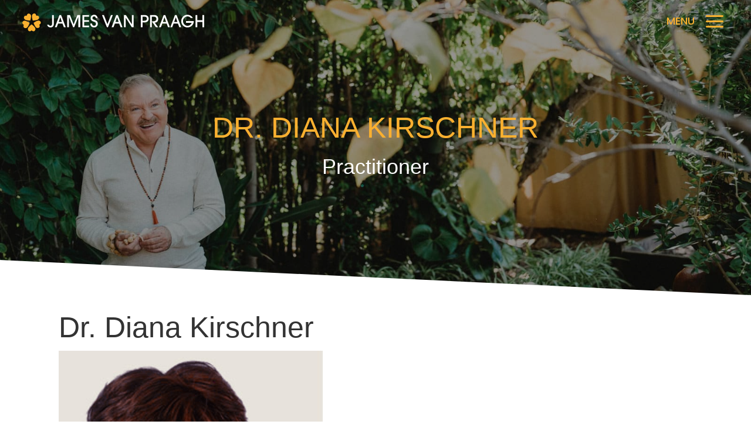

--- FILE ---
content_type: text/html; charset=UTF-8
request_url: https://vanpraagh.com/dr-diana-kirschner/
body_size: 22544
content:
<!DOCTYPE html>
<html lang="en-US" prefix="og: https://ogp.me/ns#">
<head>
	<meta charset="UTF-8" />
<meta http-equiv="X-UA-Compatible" content="IE=edge">
	<link rel="pingback" href="https://vanpraagh.com/xmlrpc.php" />

	<script type="text/javascript">
		document.documentElement.className = 'js';
	</script>
	
	<link rel="preconnect" href="https://fonts.gstatic.com" crossorigin /><style id="et-builder-googlefonts-cached-inline">/* Original: https://fonts.googleapis.com/css?family=Poppins:100,100italic,200,200italic,300,300italic,regular,italic,500,500italic,600,600italic,700,700italic,800,800italic,900,900italic&#038;subset=latin,latin-ext&#038;display=swap *//* User Agent: Mozilla/5.0 (Unknown; Linux x86_64) AppleWebKit/538.1 (KHTML, like Gecko) Safari/538.1 Daum/4.1 */@font-face {font-family: 'Poppins';font-style: italic;font-weight: 100;font-display: swap;src: url(https://fonts.gstatic.com/s/poppins/v24/pxiAyp8kv8JHgFVrJJLmE0tMMPc.ttf) format('truetype');}@font-face {font-family: 'Poppins';font-style: italic;font-weight: 200;font-display: swap;src: url(https://fonts.gstatic.com/s/poppins/v24/pxiDyp8kv8JHgFVrJJLmv1pVGdeL.ttf) format('truetype');}@font-face {font-family: 'Poppins';font-style: italic;font-weight: 300;font-display: swap;src: url(https://fonts.gstatic.com/s/poppins/v24/pxiDyp8kv8JHgFVrJJLm21lVGdeL.ttf) format('truetype');}@font-face {font-family: 'Poppins';font-style: italic;font-weight: 400;font-display: swap;src: url(https://fonts.gstatic.com/s/poppins/v24/pxiGyp8kv8JHgFVrJJLufntF.ttf) format('truetype');}@font-face {font-family: 'Poppins';font-style: italic;font-weight: 500;font-display: swap;src: url(https://fonts.gstatic.com/s/poppins/v24/pxiDyp8kv8JHgFVrJJLmg1hVGdeL.ttf) format('truetype');}@font-face {font-family: 'Poppins';font-style: italic;font-weight: 600;font-display: swap;src: url(https://fonts.gstatic.com/s/poppins/v24/pxiDyp8kv8JHgFVrJJLmr19VGdeL.ttf) format('truetype');}@font-face {font-family: 'Poppins';font-style: italic;font-weight: 700;font-display: swap;src: url(https://fonts.gstatic.com/s/poppins/v24/pxiDyp8kv8JHgFVrJJLmy15VGdeL.ttf) format('truetype');}@font-face {font-family: 'Poppins';font-style: italic;font-weight: 800;font-display: swap;src: url(https://fonts.gstatic.com/s/poppins/v24/pxiDyp8kv8JHgFVrJJLm111VGdeL.ttf) format('truetype');}@font-face {font-family: 'Poppins';font-style: italic;font-weight: 900;font-display: swap;src: url(https://fonts.gstatic.com/s/poppins/v24/pxiDyp8kv8JHgFVrJJLm81xVGdeL.ttf) format('truetype');}@font-face {font-family: 'Poppins';font-style: normal;font-weight: 100;font-display: swap;src: url(https://fonts.gstatic.com/s/poppins/v24/pxiGyp8kv8JHgFVrLPTufntF.ttf) format('truetype');}@font-face {font-family: 'Poppins';font-style: normal;font-weight: 200;font-display: swap;src: url(https://fonts.gstatic.com/s/poppins/v24/pxiByp8kv8JHgFVrLFj_Z1JlEA.ttf) format('truetype');}@font-face {font-family: 'Poppins';font-style: normal;font-weight: 300;font-display: swap;src: url(https://fonts.gstatic.com/s/poppins/v24/pxiByp8kv8JHgFVrLDz8Z1JlEA.ttf) format('truetype');}@font-face {font-family: 'Poppins';font-style: normal;font-weight: 400;font-display: swap;src: url(https://fonts.gstatic.com/s/poppins/v24/pxiEyp8kv8JHgFVrJJnedw.ttf) format('truetype');}@font-face {font-family: 'Poppins';font-style: normal;font-weight: 500;font-display: swap;src: url(https://fonts.gstatic.com/s/poppins/v24/pxiByp8kv8JHgFVrLGT9Z1JlEA.ttf) format('truetype');}@font-face {font-family: 'Poppins';font-style: normal;font-weight: 600;font-display: swap;src: url(https://fonts.gstatic.com/s/poppins/v24/pxiByp8kv8JHgFVrLEj6Z1JlEA.ttf) format('truetype');}@font-face {font-family: 'Poppins';font-style: normal;font-weight: 700;font-display: swap;src: url(https://fonts.gstatic.com/s/poppins/v24/pxiByp8kv8JHgFVrLCz7Z1JlEA.ttf) format('truetype');}@font-face {font-family: 'Poppins';font-style: normal;font-weight: 800;font-display: swap;src: url(https://fonts.gstatic.com/s/poppins/v24/pxiByp8kv8JHgFVrLDD4Z1JlEA.ttf) format('truetype');}@font-face {font-family: 'Poppins';font-style: normal;font-weight: 900;font-display: swap;src: url(https://fonts.gstatic.com/s/poppins/v24/pxiByp8kv8JHgFVrLBT5Z1JlEA.ttf) format('truetype');}/* User Agent: Mozilla/5.0 (Windows NT 6.1; WOW64; rv:27.0) Gecko/20100101 Firefox/27.0 */@font-face {font-family: 'Poppins';font-style: italic;font-weight: 100;font-display: swap;src: url(https://fonts.gstatic.com/l/font?kit=pxiAyp8kv8JHgFVrJJLmE0tMMPQ&skey=14913f5d70e4915e&v=v24) format('woff');}@font-face {font-family: 'Poppins';font-style: italic;font-weight: 200;font-display: swap;src: url(https://fonts.gstatic.com/l/font?kit=pxiDyp8kv8JHgFVrJJLmv1pVGdeI&skey=e6f64e60fb8d9268&v=v24) format('woff');}@font-face {font-family: 'Poppins';font-style: italic;font-weight: 300;font-display: swap;src: url(https://fonts.gstatic.com/l/font?kit=pxiDyp8kv8JHgFVrJJLm21lVGdeI&skey=b60188e8ecc47dee&v=v24) format('woff');}@font-face {font-family: 'Poppins';font-style: italic;font-weight: 400;font-display: swap;src: url(https://fonts.gstatic.com/l/font?kit=pxiGyp8kv8JHgFVrJJLufntG&skey=f21d6e783fa43c88&v=v24) format('woff');}@font-face {font-family: 'Poppins';font-style: italic;font-weight: 500;font-display: swap;src: url(https://fonts.gstatic.com/l/font?kit=pxiDyp8kv8JHgFVrJJLmg1hVGdeI&skey=b0aa19767d34da85&v=v24) format('woff');}@font-face {font-family: 'Poppins';font-style: italic;font-weight: 600;font-display: swap;src: url(https://fonts.gstatic.com/l/font?kit=pxiDyp8kv8JHgFVrJJLmr19VGdeI&skey=7fbc556774b13ef0&v=v24) format('woff');}@font-face {font-family: 'Poppins';font-style: italic;font-weight: 700;font-display: swap;src: url(https://fonts.gstatic.com/l/font?kit=pxiDyp8kv8JHgFVrJJLmy15VGdeI&skey=29c3bd833a54ba8c&v=v24) format('woff');}@font-face {font-family: 'Poppins';font-style: italic;font-weight: 800;font-display: swap;src: url(https://fonts.gstatic.com/l/font?kit=pxiDyp8kv8JHgFVrJJLm111VGdeI&skey=6ea139488603f28c&v=v24) format('woff');}@font-face {font-family: 'Poppins';font-style: italic;font-weight: 900;font-display: swap;src: url(https://fonts.gstatic.com/l/font?kit=pxiDyp8kv8JHgFVrJJLm81xVGdeI&skey=846b48b4eada095a&v=v24) format('woff');}@font-face {font-family: 'Poppins';font-style: normal;font-weight: 100;font-display: swap;src: url(https://fonts.gstatic.com/l/font?kit=pxiGyp8kv8JHgFVrLPTufntG&skey=57be0781cfb72ecd&v=v24) format('woff');}@font-face {font-family: 'Poppins';font-style: normal;font-weight: 200;font-display: swap;src: url(https://fonts.gstatic.com/l/font?kit=pxiByp8kv8JHgFVrLFj_Z1JlEw&skey=1bdc08fe61c3cc9e&v=v24) format('woff');}@font-face {font-family: 'Poppins';font-style: normal;font-weight: 300;font-display: swap;src: url(https://fonts.gstatic.com/l/font?kit=pxiByp8kv8JHgFVrLDz8Z1JlEw&skey=4aabc5055a39e031&v=v24) format('woff');}@font-face {font-family: 'Poppins';font-style: normal;font-weight: 400;font-display: swap;src: url(https://fonts.gstatic.com/l/font?kit=pxiEyp8kv8JHgFVrJJnedA&skey=87759fb096548f6d&v=v24) format('woff');}@font-face {font-family: 'Poppins';font-style: normal;font-weight: 500;font-display: swap;src: url(https://fonts.gstatic.com/l/font?kit=pxiByp8kv8JHgFVrLGT9Z1JlEw&skey=d4526a9b64c21b87&v=v24) format('woff');}@font-face {font-family: 'Poppins';font-style: normal;font-weight: 600;font-display: swap;src: url(https://fonts.gstatic.com/l/font?kit=pxiByp8kv8JHgFVrLEj6Z1JlEw&skey=ce7ef9d62ca89319&v=v24) format('woff');}@font-face {font-family: 'Poppins';font-style: normal;font-weight: 700;font-display: swap;src: url(https://fonts.gstatic.com/l/font?kit=pxiByp8kv8JHgFVrLCz7Z1JlEw&skey=cea76fe63715a67a&v=v24) format('woff');}@font-face {font-family: 'Poppins';font-style: normal;font-weight: 800;font-display: swap;src: url(https://fonts.gstatic.com/l/font?kit=pxiByp8kv8JHgFVrLDD4Z1JlEw&skey=f01e006f58df81ac&v=v24) format('woff');}@font-face {font-family: 'Poppins';font-style: normal;font-weight: 900;font-display: swap;src: url(https://fonts.gstatic.com/l/font?kit=pxiByp8kv8JHgFVrLBT5Z1JlEw&skey=6c361c40a830b323&v=v24) format('woff');}/* User Agent: Mozilla/5.0 (Windows NT 6.3; rv:39.0) Gecko/20100101 Firefox/39.0 */@font-face {font-family: 'Poppins';font-style: italic;font-weight: 100;font-display: swap;src: url(https://fonts.gstatic.com/s/poppins/v24/pxiAyp8kv8JHgFVrJJLmE0tMMPI.woff2) format('woff2');}@font-face {font-family: 'Poppins';font-style: italic;font-weight: 200;font-display: swap;src: url(https://fonts.gstatic.com/s/poppins/v24/pxiDyp8kv8JHgFVrJJLmv1pVGdeO.woff2) format('woff2');}@font-face {font-family: 'Poppins';font-style: italic;font-weight: 300;font-display: swap;src: url(https://fonts.gstatic.com/s/poppins/v24/pxiDyp8kv8JHgFVrJJLm21lVGdeO.woff2) format('woff2');}@font-face {font-family: 'Poppins';font-style: italic;font-weight: 400;font-display: swap;src: url(https://fonts.gstatic.com/s/poppins/v24/pxiGyp8kv8JHgFVrJJLufntA.woff2) format('woff2');}@font-face {font-family: 'Poppins';font-style: italic;font-weight: 500;font-display: swap;src: url(https://fonts.gstatic.com/s/poppins/v24/pxiDyp8kv8JHgFVrJJLmg1hVGdeO.woff2) format('woff2');}@font-face {font-family: 'Poppins';font-style: italic;font-weight: 600;font-display: swap;src: url(https://fonts.gstatic.com/s/poppins/v24/pxiDyp8kv8JHgFVrJJLmr19VGdeO.woff2) format('woff2');}@font-face {font-family: 'Poppins';font-style: italic;font-weight: 700;font-display: swap;src: url(https://fonts.gstatic.com/s/poppins/v24/pxiDyp8kv8JHgFVrJJLmy15VGdeO.woff2) format('woff2');}@font-face {font-family: 'Poppins';font-style: italic;font-weight: 800;font-display: swap;src: url(https://fonts.gstatic.com/s/poppins/v24/pxiDyp8kv8JHgFVrJJLm111VGdeO.woff2) format('woff2');}@font-face {font-family: 'Poppins';font-style: italic;font-weight: 900;font-display: swap;src: url(https://fonts.gstatic.com/s/poppins/v24/pxiDyp8kv8JHgFVrJJLm81xVGdeO.woff2) format('woff2');}@font-face {font-family: 'Poppins';font-style: normal;font-weight: 100;font-display: swap;src: url(https://fonts.gstatic.com/s/poppins/v24/pxiGyp8kv8JHgFVrLPTufntA.woff2) format('woff2');}@font-face {font-family: 'Poppins';font-style: normal;font-weight: 200;font-display: swap;src: url(https://fonts.gstatic.com/s/poppins/v24/pxiByp8kv8JHgFVrLFj_Z1JlFQ.woff2) format('woff2');}@font-face {font-family: 'Poppins';font-style: normal;font-weight: 300;font-display: swap;src: url(https://fonts.gstatic.com/s/poppins/v24/pxiByp8kv8JHgFVrLDz8Z1JlFQ.woff2) format('woff2');}@font-face {font-family: 'Poppins';font-style: normal;font-weight: 400;font-display: swap;src: url(https://fonts.gstatic.com/s/poppins/v24/pxiEyp8kv8JHgFVrJJnecg.woff2) format('woff2');}@font-face {font-family: 'Poppins';font-style: normal;font-weight: 500;font-display: swap;src: url(https://fonts.gstatic.com/s/poppins/v24/pxiByp8kv8JHgFVrLGT9Z1JlFQ.woff2) format('woff2');}@font-face {font-family: 'Poppins';font-style: normal;font-weight: 600;font-display: swap;src: url(https://fonts.gstatic.com/s/poppins/v24/pxiByp8kv8JHgFVrLEj6Z1JlFQ.woff2) format('woff2');}@font-face {font-family: 'Poppins';font-style: normal;font-weight: 700;font-display: swap;src: url(https://fonts.gstatic.com/s/poppins/v24/pxiByp8kv8JHgFVrLCz7Z1JlFQ.woff2) format('woff2');}@font-face {font-family: 'Poppins';font-style: normal;font-weight: 800;font-display: swap;src: url(https://fonts.gstatic.com/s/poppins/v24/pxiByp8kv8JHgFVrLDD4Z1JlFQ.woff2) format('woff2');}@font-face {font-family: 'Poppins';font-style: normal;font-weight: 900;font-display: swap;src: url(https://fonts.gstatic.com/s/poppins/v24/pxiByp8kv8JHgFVrLBT5Z1JlFQ.woff2) format('woff2');}</style>	<style>img:is([sizes="auto" i], [sizes^="auto," i]) { contain-intrinsic-size: 3000px 1500px }</style>
	
<!-- Search Engine Optimization by Rank Math - https://rankmath.com/ -->
<title>Dr. Diana Kirschner - James Van Praagh</title>
<meta name="description" content="Psychologist Dr. Diana Kirschner was a recurring guest on the Today Show, appeared on Oprah and starred in a PBS Special on love, based on her smash"/>
<meta name="robots" content="follow, index, max-snippet:-1, max-video-preview:-1, max-image-preview:large"/>
<link rel="canonical" href="https://vanpraagh.com/dr-diana-kirschner/" />
<meta property="og:locale" content="en_US" />
<meta property="og:type" content="article" />
<meta property="og:title" content="Dr. Diana Kirschner - James Van Praagh" />
<meta property="og:description" content="Psychologist Dr. Diana Kirschner was a recurring guest on the Today Show, appeared on Oprah and starred in a PBS Special on love, based on her smash" />
<meta property="og:url" content="https://vanpraagh.com/dr-diana-kirschner/" />
<meta property="og:site_name" content="James Van Praagh" />
<meta property="article:section" content="Love Counselors" />
<meta property="og:updated_time" content="2022-03-28T13:01:39-07:00" />
<meta property="og:image" content="https://vanpraagh.com/wp-content/uploads/2022/02/Dr-Diana-Kirschner.png" />
<meta property="og:image:secure_url" content="https://vanpraagh.com/wp-content/uploads/2022/02/Dr-Diana-Kirschner.png" />
<meta property="og:image:width" content="310" />
<meta property="og:image:height" content="310" />
<meta property="og:image:alt" content="Dr. Diana Kirschner" />
<meta property="og:image:type" content="image/png" />
<meta property="article:published_time" content="2017-02-22T22:25:55-07:00" />
<meta property="article:modified_time" content="2022-03-28T13:01:39-07:00" />
<meta name="twitter:card" content="summary_large_image" />
<meta name="twitter:title" content="Dr. Diana Kirschner - James Van Praagh" />
<meta name="twitter:description" content="Psychologist Dr. Diana Kirschner was a recurring guest on the Today Show, appeared on Oprah and starred in a PBS Special on love, based on her smash" />
<meta name="twitter:image" content="https://vanpraagh.com/wp-content/uploads/2022/02/Dr-Diana-Kirschner.png" />
<meta name="twitter:label1" content="Written by" />
<meta name="twitter:data1" content="James Van Praagh" />
<meta name="twitter:label2" content="Time to read" />
<meta name="twitter:data2" content="Less than a minute" />
<script type="application/ld+json" class="rank-math-schema">{"@context":"https://schema.org","@graph":[{"@type":"Organization","@id":"https://vanpraagh.com/#organization","name":"Spiritual Horizons"},{"@type":"WebSite","@id":"https://vanpraagh.com/#website","url":"https://vanpraagh.com","name":"Spiritual Horizons","publisher":{"@id":"https://vanpraagh.com/#organization"},"inLanguage":"en-US"},{"@type":"ImageObject","@id":"https://vanpraagh.com/wp-content/uploads/2022/02/Dr-Diana-Kirschner.png","url":"https://vanpraagh.com/wp-content/uploads/2022/02/Dr-Diana-Kirschner.png","width":"310","height":"310","inLanguage":"en-US"},{"@type":"WebPage","@id":"https://vanpraagh.com/dr-diana-kirschner/#webpage","url":"https://vanpraagh.com/dr-diana-kirschner/","name":"Dr. Diana Kirschner - James Van Praagh","datePublished":"2017-02-22T22:25:55-07:00","dateModified":"2022-03-28T13:01:39-07:00","isPartOf":{"@id":"https://vanpraagh.com/#website"},"primaryImageOfPage":{"@id":"https://vanpraagh.com/wp-content/uploads/2022/02/Dr-Diana-Kirschner.png"},"inLanguage":"en-US"},{"@type":"Person","@id":"https://vanpraagh.com/author/james/","name":"James Van Praagh","url":"https://vanpraagh.com/author/james/","image":{"@type":"ImageObject","@id":"https://secure.gravatar.com/avatar/45121cffd9e3204765e8d63a5e95e9e1648a7b098e06414a0a744329c532c49c?s=96&amp;d=mm&amp;r=g","url":"https://secure.gravatar.com/avatar/45121cffd9e3204765e8d63a5e95e9e1648a7b098e06414a0a744329c532c49c?s=96&amp;d=mm&amp;r=g","caption":"James Van Praagh","inLanguage":"en-US"},"worksFor":{"@id":"https://vanpraagh.com/#organization"}},{"@type":"BlogPosting","headline":"Dr. Diana Kirschner - James Van Praagh","datePublished":"2017-02-22T22:25:55-07:00","dateModified":"2022-03-28T13:01:39-07:00","articleSection":"Love Counselors, Practitioners","author":{"@id":"https://vanpraagh.com/author/james/","name":"James Van Praagh"},"publisher":{"@id":"https://vanpraagh.com/#organization"},"description":"Psychologist Dr. Diana Kirschner was a recurring guest on the Today Show, appeared on Oprah and starred in a PBS Special on love, based on her smash","name":"Dr. Diana Kirschner - James Van Praagh","@id":"https://vanpraagh.com/dr-diana-kirschner/#richSnippet","isPartOf":{"@id":"https://vanpraagh.com/dr-diana-kirschner/#webpage"},"image":{"@id":"https://vanpraagh.com/wp-content/uploads/2022/02/Dr-Diana-Kirschner.png"},"inLanguage":"en-US","mainEntityOfPage":{"@id":"https://vanpraagh.com/dr-diana-kirschner/#webpage"}}]}</script>
<!-- /Rank Math WordPress SEO plugin -->

<link rel='dns-prefetch' href='//www.googletagmanager.com' />
<link rel='dns-prefetch' href='//use.typekit.net' />
<link rel="alternate" type="application/rss+xml" title="James Van Praagh &raquo; Feed" href="https://vanpraagh.com/feed/" />
<link rel="alternate" type="application/rss+xml" title="James Van Praagh &raquo; Comments Feed" href="https://vanpraagh.com/comments/feed/" />
<meta content="JVP Main v.1.0" name="generator"/><!-- WP Fusion --><style type="text/css">.woocommerce .product .variations option:disabled { display: none; } </style><link rel='stylesheet' id='wc-authorize-net-cim-credit-card-checkout-block-css' href='https://vanpraagh.com/wp-content/plugins/woocommerce-gateway-authorize-net-cim/assets/css/blocks/wc-authorize-net-cim-checkout-block.css?ver=3.10.7' type='text/css' media='all' />
<link rel='stylesheet' id='wc-authorize-net-cim-echeck-checkout-block-css' href='https://vanpraagh.com/wp-content/plugins/woocommerce-gateway-authorize-net-cim/assets/css/blocks/wc-authorize-net-cim-checkout-block.css?ver=3.10.7' type='text/css' media='all' />

<link rel='stylesheet' id='wp-block-library-css' href='https://vanpraagh.com/wp-includes/css/dist/block-library/style.min.css?ver=6.8.3' type='text/css' media='all' />
<style id='wp-block-library-theme-inline-css' type='text/css'>
.wp-block-audio :where(figcaption){color:#555;font-size:13px;text-align:center}.is-dark-theme .wp-block-audio :where(figcaption){color:#ffffffa6}.wp-block-audio{margin:0 0 1em}.wp-block-code{border:1px solid #ccc;border-radius:4px;font-family:Menlo,Consolas,monaco,monospace;padding:.8em 1em}.wp-block-embed :where(figcaption){color:#555;font-size:13px;text-align:center}.is-dark-theme .wp-block-embed :where(figcaption){color:#ffffffa6}.wp-block-embed{margin:0 0 1em}.blocks-gallery-caption{color:#555;font-size:13px;text-align:center}.is-dark-theme .blocks-gallery-caption{color:#ffffffa6}:root :where(.wp-block-image figcaption){color:#555;font-size:13px;text-align:center}.is-dark-theme :root :where(.wp-block-image figcaption){color:#ffffffa6}.wp-block-image{margin:0 0 1em}.wp-block-pullquote{border-bottom:4px solid;border-top:4px solid;color:currentColor;margin-bottom:1.75em}.wp-block-pullquote cite,.wp-block-pullquote footer,.wp-block-pullquote__citation{color:currentColor;font-size:.8125em;font-style:normal;text-transform:uppercase}.wp-block-quote{border-left:.25em solid;margin:0 0 1.75em;padding-left:1em}.wp-block-quote cite,.wp-block-quote footer{color:currentColor;font-size:.8125em;font-style:normal;position:relative}.wp-block-quote:where(.has-text-align-right){border-left:none;border-right:.25em solid;padding-left:0;padding-right:1em}.wp-block-quote:where(.has-text-align-center){border:none;padding-left:0}.wp-block-quote.is-large,.wp-block-quote.is-style-large,.wp-block-quote:where(.is-style-plain){border:none}.wp-block-search .wp-block-search__label{font-weight:700}.wp-block-search__button{border:1px solid #ccc;padding:.375em .625em}:where(.wp-block-group.has-background){padding:1.25em 2.375em}.wp-block-separator.has-css-opacity{opacity:.4}.wp-block-separator{border:none;border-bottom:2px solid;margin-left:auto;margin-right:auto}.wp-block-separator.has-alpha-channel-opacity{opacity:1}.wp-block-separator:not(.is-style-wide):not(.is-style-dots){width:100px}.wp-block-separator.has-background:not(.is-style-dots){border-bottom:none;height:1px}.wp-block-separator.has-background:not(.is-style-wide):not(.is-style-dots){height:2px}.wp-block-table{margin:0 0 1em}.wp-block-table td,.wp-block-table th{word-break:normal}.wp-block-table :where(figcaption){color:#555;font-size:13px;text-align:center}.is-dark-theme .wp-block-table :where(figcaption){color:#ffffffa6}.wp-block-video :where(figcaption){color:#555;font-size:13px;text-align:center}.is-dark-theme .wp-block-video :where(figcaption){color:#ffffffa6}.wp-block-video{margin:0 0 1em}:root :where(.wp-block-template-part.has-background){margin-bottom:0;margin-top:0;padding:1.25em 2.375em}
</style>
<style id='global-styles-inline-css' type='text/css'>
:root{--wp--preset--aspect-ratio--square: 1;--wp--preset--aspect-ratio--4-3: 4/3;--wp--preset--aspect-ratio--3-4: 3/4;--wp--preset--aspect-ratio--3-2: 3/2;--wp--preset--aspect-ratio--2-3: 2/3;--wp--preset--aspect-ratio--16-9: 16/9;--wp--preset--aspect-ratio--9-16: 9/16;--wp--preset--color--black: #000000;--wp--preset--color--cyan-bluish-gray: #abb8c3;--wp--preset--color--white: #ffffff;--wp--preset--color--pale-pink: #f78da7;--wp--preset--color--vivid-red: #cf2e2e;--wp--preset--color--luminous-vivid-orange: #ff6900;--wp--preset--color--luminous-vivid-amber: #fcb900;--wp--preset--color--light-green-cyan: #7bdcb5;--wp--preset--color--vivid-green-cyan: #00d084;--wp--preset--color--pale-cyan-blue: #8ed1fc;--wp--preset--color--vivid-cyan-blue: #0693e3;--wp--preset--color--vivid-purple: #9b51e0;--wp--preset--gradient--vivid-cyan-blue-to-vivid-purple: linear-gradient(135deg,rgba(6,147,227,1) 0%,rgb(155,81,224) 100%);--wp--preset--gradient--light-green-cyan-to-vivid-green-cyan: linear-gradient(135deg,rgb(122,220,180) 0%,rgb(0,208,130) 100%);--wp--preset--gradient--luminous-vivid-amber-to-luminous-vivid-orange: linear-gradient(135deg,rgba(252,185,0,1) 0%,rgba(255,105,0,1) 100%);--wp--preset--gradient--luminous-vivid-orange-to-vivid-red: linear-gradient(135deg,rgba(255,105,0,1) 0%,rgb(207,46,46) 100%);--wp--preset--gradient--very-light-gray-to-cyan-bluish-gray: linear-gradient(135deg,rgb(238,238,238) 0%,rgb(169,184,195) 100%);--wp--preset--gradient--cool-to-warm-spectrum: linear-gradient(135deg,rgb(74,234,220) 0%,rgb(151,120,209) 20%,rgb(207,42,186) 40%,rgb(238,44,130) 60%,rgb(251,105,98) 80%,rgb(254,248,76) 100%);--wp--preset--gradient--blush-light-purple: linear-gradient(135deg,rgb(255,206,236) 0%,rgb(152,150,240) 100%);--wp--preset--gradient--blush-bordeaux: linear-gradient(135deg,rgb(254,205,165) 0%,rgb(254,45,45) 50%,rgb(107,0,62) 100%);--wp--preset--gradient--luminous-dusk: linear-gradient(135deg,rgb(255,203,112) 0%,rgb(199,81,192) 50%,rgb(65,88,208) 100%);--wp--preset--gradient--pale-ocean: linear-gradient(135deg,rgb(255,245,203) 0%,rgb(182,227,212) 50%,rgb(51,167,181) 100%);--wp--preset--gradient--electric-grass: linear-gradient(135deg,rgb(202,248,128) 0%,rgb(113,206,126) 100%);--wp--preset--gradient--midnight: linear-gradient(135deg,rgb(2,3,129) 0%,rgb(40,116,252) 100%);--wp--preset--font-size--small: 13px;--wp--preset--font-size--medium: 20px;--wp--preset--font-size--large: 36px;--wp--preset--font-size--x-large: 42px;--wp--preset--spacing--20: 0.44rem;--wp--preset--spacing--30: 0.67rem;--wp--preset--spacing--40: 1rem;--wp--preset--spacing--50: 1.5rem;--wp--preset--spacing--60: 2.25rem;--wp--preset--spacing--70: 3.38rem;--wp--preset--spacing--80: 5.06rem;--wp--preset--shadow--natural: 6px 6px 9px rgba(0, 0, 0, 0.2);--wp--preset--shadow--deep: 12px 12px 50px rgba(0, 0, 0, 0.4);--wp--preset--shadow--sharp: 6px 6px 0px rgba(0, 0, 0, 0.2);--wp--preset--shadow--outlined: 6px 6px 0px -3px rgba(255, 255, 255, 1), 6px 6px rgba(0, 0, 0, 1);--wp--preset--shadow--crisp: 6px 6px 0px rgba(0, 0, 0, 1);}:root { --wp--style--global--content-size: 823px;--wp--style--global--wide-size: 1080px; }:where(body) { margin: 0; }.wp-site-blocks > .alignleft { float: left; margin-right: 2em; }.wp-site-blocks > .alignright { float: right; margin-left: 2em; }.wp-site-blocks > .aligncenter { justify-content: center; margin-left: auto; margin-right: auto; }:where(.is-layout-flex){gap: 0.5em;}:where(.is-layout-grid){gap: 0.5em;}.is-layout-flow > .alignleft{float: left;margin-inline-start: 0;margin-inline-end: 2em;}.is-layout-flow > .alignright{float: right;margin-inline-start: 2em;margin-inline-end: 0;}.is-layout-flow > .aligncenter{margin-left: auto !important;margin-right: auto !important;}.is-layout-constrained > .alignleft{float: left;margin-inline-start: 0;margin-inline-end: 2em;}.is-layout-constrained > .alignright{float: right;margin-inline-start: 2em;margin-inline-end: 0;}.is-layout-constrained > .aligncenter{margin-left: auto !important;margin-right: auto !important;}.is-layout-constrained > :where(:not(.alignleft):not(.alignright):not(.alignfull)){max-width: var(--wp--style--global--content-size);margin-left: auto !important;margin-right: auto !important;}.is-layout-constrained > .alignwide{max-width: var(--wp--style--global--wide-size);}body .is-layout-flex{display: flex;}.is-layout-flex{flex-wrap: wrap;align-items: center;}.is-layout-flex > :is(*, div){margin: 0;}body .is-layout-grid{display: grid;}.is-layout-grid > :is(*, div){margin: 0;}body{padding-top: 0px;padding-right: 0px;padding-bottom: 0px;padding-left: 0px;}a:where(:not(.wp-element-button)){text-decoration: underline;}:root :where(.wp-element-button, .wp-block-button__link){background-color: #32373c;border-width: 0;color: #fff;font-family: inherit;font-size: inherit;line-height: inherit;padding: calc(0.667em + 2px) calc(1.333em + 2px);text-decoration: none;}.has-black-color{color: var(--wp--preset--color--black) !important;}.has-cyan-bluish-gray-color{color: var(--wp--preset--color--cyan-bluish-gray) !important;}.has-white-color{color: var(--wp--preset--color--white) !important;}.has-pale-pink-color{color: var(--wp--preset--color--pale-pink) !important;}.has-vivid-red-color{color: var(--wp--preset--color--vivid-red) !important;}.has-luminous-vivid-orange-color{color: var(--wp--preset--color--luminous-vivid-orange) !important;}.has-luminous-vivid-amber-color{color: var(--wp--preset--color--luminous-vivid-amber) !important;}.has-light-green-cyan-color{color: var(--wp--preset--color--light-green-cyan) !important;}.has-vivid-green-cyan-color{color: var(--wp--preset--color--vivid-green-cyan) !important;}.has-pale-cyan-blue-color{color: var(--wp--preset--color--pale-cyan-blue) !important;}.has-vivid-cyan-blue-color{color: var(--wp--preset--color--vivid-cyan-blue) !important;}.has-vivid-purple-color{color: var(--wp--preset--color--vivid-purple) !important;}.has-black-background-color{background-color: var(--wp--preset--color--black) !important;}.has-cyan-bluish-gray-background-color{background-color: var(--wp--preset--color--cyan-bluish-gray) !important;}.has-white-background-color{background-color: var(--wp--preset--color--white) !important;}.has-pale-pink-background-color{background-color: var(--wp--preset--color--pale-pink) !important;}.has-vivid-red-background-color{background-color: var(--wp--preset--color--vivid-red) !important;}.has-luminous-vivid-orange-background-color{background-color: var(--wp--preset--color--luminous-vivid-orange) !important;}.has-luminous-vivid-amber-background-color{background-color: var(--wp--preset--color--luminous-vivid-amber) !important;}.has-light-green-cyan-background-color{background-color: var(--wp--preset--color--light-green-cyan) !important;}.has-vivid-green-cyan-background-color{background-color: var(--wp--preset--color--vivid-green-cyan) !important;}.has-pale-cyan-blue-background-color{background-color: var(--wp--preset--color--pale-cyan-blue) !important;}.has-vivid-cyan-blue-background-color{background-color: var(--wp--preset--color--vivid-cyan-blue) !important;}.has-vivid-purple-background-color{background-color: var(--wp--preset--color--vivid-purple) !important;}.has-black-border-color{border-color: var(--wp--preset--color--black) !important;}.has-cyan-bluish-gray-border-color{border-color: var(--wp--preset--color--cyan-bluish-gray) !important;}.has-white-border-color{border-color: var(--wp--preset--color--white) !important;}.has-pale-pink-border-color{border-color: var(--wp--preset--color--pale-pink) !important;}.has-vivid-red-border-color{border-color: var(--wp--preset--color--vivid-red) !important;}.has-luminous-vivid-orange-border-color{border-color: var(--wp--preset--color--luminous-vivid-orange) !important;}.has-luminous-vivid-amber-border-color{border-color: var(--wp--preset--color--luminous-vivid-amber) !important;}.has-light-green-cyan-border-color{border-color: var(--wp--preset--color--light-green-cyan) !important;}.has-vivid-green-cyan-border-color{border-color: var(--wp--preset--color--vivid-green-cyan) !important;}.has-pale-cyan-blue-border-color{border-color: var(--wp--preset--color--pale-cyan-blue) !important;}.has-vivid-cyan-blue-border-color{border-color: var(--wp--preset--color--vivid-cyan-blue) !important;}.has-vivid-purple-border-color{border-color: var(--wp--preset--color--vivid-purple) !important;}.has-vivid-cyan-blue-to-vivid-purple-gradient-background{background: var(--wp--preset--gradient--vivid-cyan-blue-to-vivid-purple) !important;}.has-light-green-cyan-to-vivid-green-cyan-gradient-background{background: var(--wp--preset--gradient--light-green-cyan-to-vivid-green-cyan) !important;}.has-luminous-vivid-amber-to-luminous-vivid-orange-gradient-background{background: var(--wp--preset--gradient--luminous-vivid-amber-to-luminous-vivid-orange) !important;}.has-luminous-vivid-orange-to-vivid-red-gradient-background{background: var(--wp--preset--gradient--luminous-vivid-orange-to-vivid-red) !important;}.has-very-light-gray-to-cyan-bluish-gray-gradient-background{background: var(--wp--preset--gradient--very-light-gray-to-cyan-bluish-gray) !important;}.has-cool-to-warm-spectrum-gradient-background{background: var(--wp--preset--gradient--cool-to-warm-spectrum) !important;}.has-blush-light-purple-gradient-background{background: var(--wp--preset--gradient--blush-light-purple) !important;}.has-blush-bordeaux-gradient-background{background: var(--wp--preset--gradient--blush-bordeaux) !important;}.has-luminous-dusk-gradient-background{background: var(--wp--preset--gradient--luminous-dusk) !important;}.has-pale-ocean-gradient-background{background: var(--wp--preset--gradient--pale-ocean) !important;}.has-electric-grass-gradient-background{background: var(--wp--preset--gradient--electric-grass) !important;}.has-midnight-gradient-background{background: var(--wp--preset--gradient--midnight) !important;}.has-small-font-size{font-size: var(--wp--preset--font-size--small) !important;}.has-medium-font-size{font-size: var(--wp--preset--font-size--medium) !important;}.has-large-font-size{font-size: var(--wp--preset--font-size--large) !important;}.has-x-large-font-size{font-size: var(--wp--preset--font-size--x-large) !important;}
:where(.wp-block-post-template.is-layout-flex){gap: 1.25em;}:where(.wp-block-post-template.is-layout-grid){gap: 1.25em;}
:where(.wp-block-columns.is-layout-flex){gap: 2em;}:where(.wp-block-columns.is-layout-grid){gap: 2em;}
:root :where(.wp-block-pullquote){font-size: 1.5em;line-height: 1.6;}
</style>
<link rel='stylesheet' id='esg-plugin-settings-css' href='https://vanpraagh.com/wp-content/plugins/essential-grid/public/assets/css/settings.css?ver=3.1.1' type='text/css' media='all' />
<link rel='stylesheet' id='tp-fontello-css' href='https://vanpraagh.com/wp-content/plugins/essential-grid/public/assets/font/fontello/css/fontello.css?ver=3.1.1' type='text/css' media='all' />
<link rel='stylesheet' id='we-bootstrap-min-css' href='https://vanpraagh.com/wp-content/plugins/woo-events/js/bootstrap/bootstrap.min.css?ver=3.5' type='text/css' media='all' />
<link rel='stylesheet' id='fullcalendar-css' href='https://vanpraagh.com/wp-content/plugins/woo-events/js/fullcalendar/fullcalendar.min.css?ver=6.8.3' type='text/css' media='all' />
<link rel='stylesheet' id='qtip-css-css' href='https://vanpraagh.com/wp-content/plugins/woo-events/js/fullcalendar/lib/qtip/jquery.qtip.min.css?ver=6.8.3' type='text/css' media='all' />
<link rel='stylesheet' id='woocommerce-layout-css' href='https://vanpraagh.com/wp-content/plugins/woocommerce/assets/css/woocommerce-layout.css?ver=10.3.5' type='text/css' media='all' />
<link rel='stylesheet' id='woocommerce-smallscreen-css' href='https://vanpraagh.com/wp-content/plugins/woocommerce/assets/css/woocommerce-smallscreen.css?ver=10.3.5' type='text/css' media='only screen and (max-width: 768px)' />
<link rel='stylesheet' id='woocommerce-general-css' href='https://vanpraagh.com/wp-content/plugins/woocommerce/assets/css/woocommerce.css?ver=10.3.5' type='text/css' media='all' />
<style id='woocommerce-inline-inline-css' type='text/css'>
.woocommerce form .form-row .required { visibility: visible; }
</style>
<link rel='stylesheet' id='gateway-css' href='https://vanpraagh.com/wp-content/plugins/woocommerce-paypal-payments/modules/ppcp-button/assets/css/gateway.css?ver=3.0.2' type='text/css' media='all' />
<link rel='stylesheet' id='sv-wc-payment-gateway-payment-form-v5_12_6-css' href='https://vanpraagh.com/wp-content/plugins/woocommerce-gateway-authorize-net-cim/vendor/skyverge/wc-plugin-framework/woocommerce/payment-gateway/assets/css/frontend/sv-wc-payment-gateway-payment-form.min.css?ver=5.12.6' type='text/css' media='all' />
<link rel='stylesheet' id='brands-styles-css' href='https://vanpraagh.com/wp-content/plugins/woocommerce/assets/css/brands.css?ver=10.3.5' type='text/css' media='all' />
<link rel='stylesheet' id='adobe-css' href='https://use.typekit.net/llc8ycv.css?ver=6.8.3' type='text/css' media='all' />
<link rel='stylesheet' id='exwe-style-css-css' href='https://vanpraagh.com/wp-content/plugins/woo-events/css/style.css?ver=3.5' type='text/css' media='all' />
<link rel='stylesheet' id='we-general-css' href='https://vanpraagh.com/wp-content/plugins/woo-events/css/general.css?ver=3.5' type='text/css' media='all' />
<link rel='stylesheet' id='divi-style-parent-css' href='https://vanpraagh.com/wp-content/themes/Divi/style-static.min.css?ver=4.20.4' type='text/css' media='all' />
<link rel='stylesheet' id='divi-style-css' href='https://vanpraagh.com/wp-content/themes/jvp-main/style.css?ver=4.20.4' type='text/css' media='all' />
<script type="text/javascript" id="woocommerce-google-analytics-integration-gtag-js-after">
/* <![CDATA[ */
/* Google Analytics for WooCommerce (gtag.js) */
					window.dataLayer = window.dataLayer || [];
					function gtag(){dataLayer.push(arguments);}
					// Set up default consent state.
					for ( const mode of [{"analytics_storage":"denied","ad_storage":"denied","ad_user_data":"denied","ad_personalization":"denied","region":["AT","BE","BG","HR","CY","CZ","DK","EE","FI","FR","DE","GR","HU","IS","IE","IT","LV","LI","LT","LU","MT","NL","NO","PL","PT","RO","SK","SI","ES","SE","GB","CH"]}] || [] ) {
						gtag( "consent", "default", { "wait_for_update": 500, ...mode } );
					}
					gtag("js", new Date());
					gtag("set", "developer_id.dOGY3NW", true);
					gtag("config", "G-L8DB52Y4MF", {"track_404":true,"allow_google_signals":true,"logged_in":false,"linker":{"domains":[],"allow_incoming":false},"custom_map":{"dimension1":"logged_in"}});
/* ]]> */
</script>
<script type="text/javascript" src="https://vanpraagh.com/wp-includes/js/jquery/jquery.min.js?ver=3.7.1" id="jquery-core-js"></script>
<script type="text/javascript" src="https://vanpraagh.com/wp-includes/js/jquery/jquery-migrate.min.js?ver=3.4.1" id="jquery-migrate-js"></script>
<script type="text/javascript" src="https://vanpraagh.com/wp-content/plugins/woocommerce/assets/js/jquery-blockui/jquery.blockUI.min.js?ver=2.7.0-wc.10.3.5" id="wc-jquery-blockui-js" defer="defer" data-wp-strategy="defer"></script>
<script type="text/javascript" src="https://vanpraagh.com/wp-content/plugins/woocommerce/assets/js/js-cookie/js.cookie.min.js?ver=2.1.4-wc.10.3.5" id="wc-js-cookie-js" defer="defer" data-wp-strategy="defer"></script>
<script type="text/javascript" id="woocommerce-js-extra">
/* <![CDATA[ */
var woocommerce_params = {"ajax_url":"\/wp-admin\/admin-ajax.php","wc_ajax_url":"\/?wc-ajax=%%endpoint%%","i18n_password_show":"Show password","i18n_password_hide":"Hide password"};
/* ]]> */
</script>
<script type="text/javascript" src="https://vanpraagh.com/wp-content/plugins/woocommerce/assets/js/frontend/woocommerce.min.js?ver=10.3.5" id="woocommerce-js" defer="defer" data-wp-strategy="defer"></script>
<script type="text/javascript" src="https://vanpraagh.com/wp-content/themes/jvp-main/js/wm.js?ver=6.8.3" id="wonder-js"></script>
<link rel="https://api.w.org/" href="https://vanpraagh.com/wp-json/" /><link rel="alternate" title="JSON" type="application/json" href="https://vanpraagh.com/wp-json/wp/v2/posts/67287" /><link rel="EditURI" type="application/rsd+xml" title="RSD" href="https://vanpraagh.com/xmlrpc.php?rsd" />
<meta name="generator" content="WordPress 6.8.3" />
<link rel='shortlink' href='https://vanpraagh.com/?p=67287' />
<link rel="alternate" title="oEmbed (JSON)" type="application/json+oembed" href="https://vanpraagh.com/wp-json/oembed/1.0/embed?url=https%3A%2F%2Fvanpraagh.com%2Fdr-diana-kirschner%2F" />
<link rel="alternate" title="oEmbed (XML)" type="text/xml+oembed" href="https://vanpraagh.com/wp-json/oembed/1.0/embed?url=https%3A%2F%2Fvanpraagh.com%2Fdr-diana-kirschner%2F&#038;format=xml" />
<meta name="viewport" content="width=device-width, initial-scale=1.0, maximum-scale=1.0, user-scalable=0" />	<noscript><style>.woocommerce-product-gallery{ opacity: 1 !important; }</style></noscript>
	<!-- Google Tag Manager -->
<script>(function(w,d,s,l,i){w[l]=w[l]||[];w[l].push({'gtm.start':
new Date().getTime(),event:'gtm.js'});var f=d.getElementsByTagName(s)[0],
j=d.createElement(s),dl=l!='dataLayer'?'&l='+l:'';j.async=true;j.src=
'https://www.googletagmanager.com/gtm.js?id='+i+dl;f.parentNode.insertBefore(j,f);
})(window,document,'script','dataLayer','GTM-THFSGWHH');</script>
<!-- End Google Tag Manager --><link rel="icon" href="https://vanpraagh.com/wp-content/uploads/2022/02/cropped-Favicon-32x32.png" sizes="32x32" />
<link rel="icon" href="https://vanpraagh.com/wp-content/uploads/2022/02/cropped-Favicon-192x192.png" sizes="192x192" />
<link rel="apple-touch-icon" href="https://vanpraagh.com/wp-content/uploads/2022/02/cropped-Favicon-180x180.png" />
<meta name="msapplication-TileImage" content="https://vanpraagh.com/wp-content/uploads/2022/02/cropped-Favicon-270x270.png" />
<style type="text/css">		.we-latest-events-widget .thumb.item-thumbnail .item-evprice,
		.widget.we-latest-events-widget .thumb.item-thumbnail .item-evprice,
		.woocommerce table.my_account_orders th, .woocommerce table.shop_table th, .we-table-lisst .we-table th,
		.we-table-lisst.table-style-2 .we-table .we-first-row,
		.we-calendar #calendar a.fc-event,
		.wpcf7 .we-submit input[type="submit"], .we-infotable .bt-buy.btn,
		.woocommerce ul.products li.product a.button,
		.shop-we-stdate,
		.btn.we-button, .woocommerce div.product form.cart button.button, .woocommerce div.product form.cart div.quantity.buttons_added [type="button"], .woocommerce #exmain-content .we-main.layout-2 .event-details .btn, .we-icl-import .btn,
		.ex-loadmore .loadmore-grid,
		.we-countdonw.list-countdown .cd-number,
		.we-grid-shortcode figure.ex-modern-blog .date,
		.we-grid-shortcode.we-grid-column-1 figure.ex-modern-blog .ex-social-share ul li a,
		.we-grid-shortcode figure.ex-modern-blog .ex-social-share,
		.woocommerce-cart .wc-proceed-to-checkout a.checkout-button, .woocommerce #payment #place_order, .woocommerce-page #payment #place_order, .woocommerce #respond input#submit, .woocommerce a.button, .woocommerce button.button, .woocommerce input.button,
		.we-latest-events-widget .item .we-big-date > div,
		.widget.we-latest-events-widget .item .we-big-date > div,
		.we-timeline-shortcode ul li .timeline-content .tl-tdate,
		.we-timeline-shortcode ul li:after,
		.we-timeline-shortcode ul li .tl-point,
		.we-timeline-shortcode ul li .timeline-content,
		.we-calendar .wpex-spinner > div,
		.we-calendar .widget-style .fc-row:first-child table th,
		.modern-style .hasevent span.event-el,
		.wt-eventday .day-event-details > div.day-ev-image .item-evprice,
		.we-calendar .fc-toolbar button.fc-state-active, .we-calendar .fc-toolbar button:hover,
		.woocommerce #exmain-content .we-navigation div a{ background:#FAB030}
		.woocommerce #exmain-content h4.wemap-title a, .we-infotable .wemap-details h4.wemap-title a,
		.woocommerce #exmain-content .woo-event-info a,
		.qtip h4,
		.we-venues-sc.venue-style-2 .vn-info span.vn-title,
		.we-venues-sc.venue-style-3 .vn-info span.vn-title,
		.we-tooltip .we-tooltip-content p.tt-price ins, .we-tooltip .we-tooltip-content p.tt-price :not(i),
		.we-table-lisst .we-table td.tb-price, .we-table-lisst .we-table td span.amount{ color:#FAB030}
        .woocommerce div.product .woocommerce-tabs ul.tabs li.active,
		.woocommerce-page .woocommerce .myaccount_address, .woocommerce-page .woocommerce .address address, .woocommerce-page .woocommerce .myaccount_user,
		.we-calendar #calendar a.fc-event,
		.woocommerce form.checkout_coupon, .woocommerce form.login, .woocommerce form.register, .woocommerce table.shop_table, .woocommerce table.my_account_orders, .we-table-lisst .we-table{ border-color:#FAB030}
		.we-timeline-shortcode ul li .timeline-content:before{ border-right-color:#FAB030}
		@media screen and (min-width: 768px) {
			.we-timeline-shortcode ul li:nth-child(odd) .timeline-content:before{ border-left-color:#FAB030}
		}
		@media screen and (max-width: 600px) {
			.woocommerce table.shop_table th.product-remove, .woocommerce table.shop_table td.product-remove,
			.woocommerce table.shop_table_responsive tr:nth-child(2n) td.product-remove,
			.woocommerce-page table.shop_table tr.cart-subtotal:nth-child(2n-1){background: #FAB030}
		}
		.we-table-lisst.table-style-2 .we-table .tb-meta-cat,
		.we-table-lisst.table-style-2.table-style-3 .we-table td.tb-viewdetails .btn.we-button,
		.we-table-lisst.table-style-2.table-style-3 .we-table .we-first-row{border-left-color:#FAB030}
			.woocommerce-page form .form-row .input-text::-webkit-input-placeholder,
		.we-search-form input.form-control::-webkit-input-placeholder,
		.woocommerce-page form .form-row .input-text::-moz-placeholder,
		.woocommerce-page form .form-row .input-text:-ms-input-placeholder,
		.we-search-form input.form-control:-ms-input-placeholder,
		.woocommerce-page form .form-row .input-text:-moz-placeholder,
		.we-search-form input.form-control:-moz-placeholder{
			font-family: "Poppins", sans-serif;
		}
        .wpcf7 .we-submit, .ui-timepicker-wrapper,
		.we-tooltip,
		.woocommerce-cart .woocommerce,
		.woocommerce-account .woocommerce,
		.woocommerce-checkout .woocommerce,
		.we-timeline-shortcode ul li,
		.we-search-form input.form-control,
		.we-table-lisst .we-table,
		.woocommerce #exmain-content .we-sidebar input,
		.woocommerce #exmain-content .we-sidebar,
		.we-content-speaker,
		.woocommerce #exmain-content,
		.we-calendar,
		.we-grid-shortcode, .we-search-form,
		.we-search-shortcode,
		.we-countdonw{
			font-family: "Poppins", sans-serif;
		}
			.we-calendar,
		.we-timeline-shortcode ul li,
		.woocommerce-page .woocommerce,
		.woocommerce #exmain-content,
		.woo-event-toolbar .we-showdrd,
		.we-social-share ul li,
		body.woocommerce-page #exmain-content .related ul.products li.product h3,
		.woocommerce #exmain-content div.product form.cart .variations td.label,
		.we-table-lisst .we-table ,
		.we-table-lisst .we-table td h3,
		.wpcf7 .we-submit,
		.woocommerce form .form-row input.input-text, .woocommerce form .form-row textarea,
		.wpcf7 .we-submit input[type="text"],
		.woocommerce-cart table.cart td.actions .coupon .input-text,
		.wpcf7 .we-submit textarea,
		.wpcf7 .we-submit input[type="date"],
		.wpcf7 .we-submit input[type="number"],
		.woocommerce .select2-container .select2-choice,
		.wpcf7 .we-submit input[type="email"],
		.woocommerce-page .woocommerce .myaccount_user,
		.woocommerce table.shop_table .quantity input,
		.woocommerce-cart table.cart td, .woocommerce-cart table.cart th, .woocommerce table.my_account_orders th, .woocommerce table.my_account_orders td, .we-table-lisst .we-table td, .we-table-lisst .we-table th,
		.wooevent-search .btn.we-product-search-dropdown-button,
		.we-content-speaker,
		.we-grid-shortcode figure.ex-modern-blog .grid-excerpt,
		.woocommerce #exmain-content .we-navigation div a,
		.woo-event-toolbar .we-viewas .we-viewas-dropdown-button,
		.woocommerce #exmain-content a, .woocommerce #exmain-content,
		.btn.we-button, .woocommerce div.product form.cart button.button, .woocommerce div.product form.cart div.quantity.buttons_added [type="button"], .woocommerce #exmain-content .we-main.layout-2 .event-details .btn, .we-icl-import .btn,
		.ex-loadmore .loadmore-grid,
		.woocommerce form.checkout_coupon, .woocommerce form.login, .woocommerce form.register, .woocommerce table.shop_table, 
		.woocommerce table.my_account_orders, .we-table-lisst .we-table,
		.woo-event-toolbar .we-search-form .we-search-dropdown button,
		.we-countdonw.list-countdown .cd-title a{
			font-size: 16px;
		}
		.woocommerce-page form .form-row .input-text::-webkit-input-placeholder{ font-size: 16px;  }
		.we-search-form input.form-control::-webkit-input-placeholder{ font-size: 16px;  }
		.woocommerce-page form .form-row .input-text::-moz-placeholder{ font-size: 16px;  }
		.we-search-form input.form-control{ font-size: 16px;  }
		.woocommerce-page form .form-row .input-text:-ms-input-placeholder{ font-size: 16px;  }
		.we-search-form input.form-control:-ms-input-placeholder{ font-size: 16px;  }
		.woocommerce-page form .form-row .input-text:-moz-placeholder{ font-size: 16px;  }
		.we-search-form input.form-control:-moz-placeholder{ font-size: 16px;  }
	
		@media screen and (max-width: 600px) {
		.woocommerce-page table.shop_table td.product-name:before {
			content: "Product";
		}
		.woocommerce-page table.shop_table td.product-price:before {
			content: "Price";
		}
		.woocommerce-page table.shop_table td.product-quantity:before {
			content: "Quantity";
		}
		.woocommerce-page table.shop_table td.product-subtotal:before {
			content: "Subtotal";
		}
		.woocommerce-page table.shop_table td.product-total:before {
			content: "Total";
		}
	}
		.we-ajax-pagination ul li .page-numbers.current{border-color:#FAB030; background-color: #FAB030;}
</style><style id="et-divi-customizer-global-cached-inline-styles">.woocommerce a.button.alt,.woocommerce-page a.button.alt,.woocommerce button.button.alt,.woocommerce button.button.alt.disabled,.woocommerce-page button.button.alt,.woocommerce-page button.button.alt.disabled,.woocommerce input.button.alt,.woocommerce-page input.button.alt,.woocommerce #respond input#submit.alt,.woocommerce-page #respond input#submit.alt,.woocommerce #content input.button.alt,.woocommerce-page #content input.button.alt,.woocommerce a.button,.woocommerce-page a.button,.woocommerce button.button,.woocommerce-page button.button,.woocommerce input.button,.woocommerce-page input.button,.woocommerce #respond input#submit,.woocommerce-page #respond input#submit,.woocommerce #content input.button,.woocommerce-page #content input.button,.woocommerce-message a.button.wc-forward,body .et_pb_button{background-color:#f5ac3d;border-width:0px!important;border-radius:30px}.woocommerce.et_pb_button_helper_class a.button.alt,.woocommerce-page.et_pb_button_helper_class a.button.alt,.woocommerce.et_pb_button_helper_class button.button.alt,.woocommerce.et_pb_button_helper_class button.button.alt.disabled,.woocommerce-page.et_pb_button_helper_class button.button.alt,.woocommerce-page.et_pb_button_helper_class button.button.alt.disabled,.woocommerce.et_pb_button_helper_class input.button.alt,.woocommerce-page.et_pb_button_helper_class input.button.alt,.woocommerce.et_pb_button_helper_class #respond input#submit.alt,.woocommerce-page.et_pb_button_helper_class #respond input#submit.alt,.woocommerce.et_pb_button_helper_class #content input.button.alt,.woocommerce-page.et_pb_button_helper_class #content input.button.alt,.woocommerce.et_pb_button_helper_class a.button,.woocommerce-page.et_pb_button_helper_class a.button,.woocommerce.et_pb_button_helper_class button.button,.woocommerce-page.et_pb_button_helper_class button.button,.woocommerce.et_pb_button_helper_class input.button,.woocommerce-page.et_pb_button_helper_class input.button,.woocommerce.et_pb_button_helper_class #respond input#submit,.woocommerce-page.et_pb_button_helper_class #respond input#submit,.woocommerce.et_pb_button_helper_class #content input.button,.woocommerce-page.et_pb_button_helper_class #content input.button,body.et_pb_button_helper_class .et_pb_button,body.et_pb_button_helper_class .et_pb_module.et_pb_button{color:#ffffff}h1,h2,h3,h4,h5,h6,.et_quote_content blockquote p,.et_pb_slide_description .et_pb_slide_title{line-height:1.2em}@media only screen and (min-width:1350px){.et_pb_row{padding:27px 0}.et_pb_section{padding:54px 0}.single.et_pb_pagebuilder_layout.et_full_width_page .et_post_meta_wrapper{padding-top:81px}.et_pb_fullwidth_section{padding:0}}h1,h1.et_pb_contact_main_title,.et_pb_title_container h1{font-size:50px}h2,.product .related h2,.et_pb_column_1_2 .et_quote_content blockquote p{font-size:43px}h3{font-size:36px}h4,.et_pb_circle_counter h3,.et_pb_number_counter h3,.et_pb_column_1_3 .et_pb_post h2,.et_pb_column_1_4 .et_pb_post h2,.et_pb_blog_grid h2,.et_pb_column_1_3 .et_quote_content blockquote p,.et_pb_column_3_8 .et_quote_content blockquote p,.et_pb_column_1_4 .et_quote_content blockquote p,.et_pb_blog_grid .et_quote_content blockquote p,.et_pb_column_1_3 .et_link_content h2,.et_pb_column_3_8 .et_link_content h2,.et_pb_column_1_4 .et_link_content h2,.et_pb_blog_grid .et_link_content h2,.et_pb_column_1_3 .et_audio_content h2,.et_pb_column_3_8 .et_audio_content h2,.et_pb_column_1_4 .et_audio_content h2,.et_pb_blog_grid .et_audio_content h2,.et_pb_column_3_8 .et_pb_audio_module_content h2,.et_pb_column_1_3 .et_pb_audio_module_content h2,.et_pb_gallery_grid .et_pb_gallery_item h3,.et_pb_portfolio_grid .et_pb_portfolio_item h2,.et_pb_filterable_portfolio_grid .et_pb_portfolio_item h2{font-size:30px}h5{font-size:26px}h6{font-size:23px}.et_pb_slide_description .et_pb_slide_title{font-size:76px}.woocommerce ul.products li.product h3,.woocommerce-page ul.products li.product h3,.et_pb_gallery_grid .et_pb_gallery_item h3,.et_pb_portfolio_grid .et_pb_portfolio_item h2,.et_pb_filterable_portfolio_grid .et_pb_portfolio_item h2,.et_pb_column_1_4 .et_pb_audio_module_content h2{font-size:26px}	body,input,textarea,select{font-family:'Poppins',Helvetica,Arial,Lucida,sans-serif}#custom-footer img{max-width:40px}p.et_pb_title_meta_container{display:none}.product_cat-online-event .quantity.buttons_added{display:none!important}</style><link rel="stylesheet" type="text/css" href="https://vanpraagh.com/wp-content/themes/jvp-main/last.css">
		 </head>
<body class="wp-singular post-template-default single single-post postid-67287 single-format-standard wp-theme-Divi wp-child-theme-jvp-main theme-Divi et-tb-has-template et-tb-has-header et-tb-has-body et-tb-has-footer cookies-not-set woocommerce-no-js love-counselors practitioners et_button_no_icon et_pb_button_helper_class et_cover_background et_pb_gutter windows et_pb_gutters3 et_divi_theme et-db">
	<div id="page-container">
<div id="et-boc" class="et-boc">
			
		<header class="et-l et-l--header">
			<div class="et_builder_inner_content et_pb_gutters3">
		<div class="et_pb_section et_pb_section_1_tb_header wm-header et_pb_with_background et_section_regular et_pb_section--fixed et_pb_section--with-menu" >
				
				
				
				
				
				
				<div id="wm-nav-large" class="et_pb_row et_pb_row_0_tb_header et_pb_row--with-menu">
				<div class="et_pb_column et_pb_column_4_4 et_pb_column_0_tb_header  et_pb_css_mix_blend_mode_passthrough et-last-child et_pb_column--with-menu">
				
				
				
				
				<div class="et_pb_module et_pb_menu et_pb_menu_0_tb_header et_pb_bg_layout_light  et_pb_text_align_left et_dropdown_animation_fade et_pb_menu--without-logo et_pb_menu--style-left_aligned">
					
					
					
					
					<div class="et_pb_menu_inner_container clearfix">
						
						<div class="et_pb_menu__wrap">
							<div class="et_pb_menu__menu">
								<nav class="et-menu-nav"><ul id="menu-main-left" class="et-menu nav"><li id="menu-item-26" class="et_pb_menu_page_id-14 menu-item menu-item-type-post_type menu-item-object-page menu-item-26"><a href="https://vanpraagh.com/events/">Live Events</a></li>
<li id="menu-item-27" class="et_pb_menu_page_id-27 menu-item menu-item-type-custom menu-item-object-custom menu-item-27"><a href="https://www.jvpschoolofmysticalarts.com/">School</a></li>
<li id="menu-item-127" class="et_pb_menu_page_id-118 menu-item menu-item-type-post_type menu-item-object-page menu-item-127"><a href="https://vanpraagh.com/books/">Books &#038; Cards</a></li>
<li id="menu-item-68895" class="et_pb_menu_page_id-19 menu-item menu-item-type-post_type menu-item-object-page menu-item-68895"><a href="https://vanpraagh.com/blog/">Blog</a></li>
</ul></nav>
							</div>
							
							
							<div class="et_mobile_nav_menu">
				<div class="mobile_nav closed">
					<span class="mobile_menu_bar"></span>
				</div>
			</div>
						</div>
						
					</div>
				</div><div class="et_pb_module et_pb_code et_pb_code_0_tb_header jvp-logo et_clickable">
				
				
				
				
				<div class="et_pb_code_inner"><svg width="311" height="32" viewBox="0 0 311 32" fill="none" xmlns="https://www.w3.org/2000/svg">
<path class="flower" d="M15.9119 29.824C11.82 34.0635 7.99643 29.0928 9.93504 25.5979C11.4645 22.8544 15.9119 19.6211 15.9119 19.6211C16.3278 19.923 20.3526 22.8544 21.882 25.5979C23.8274 29.0928 20.0172 34.0635 15.9119 29.824Z"/>
<path class="flower" d="M2.67698 20.3925C-2.61564 17.8166 0.92618 12.6381 4.85036 13.4095C7.93605 14.0132 12.3834 17.2397 12.3834 17.2397C12.2292 17.7294 10.6796 22.4653 8.53977 24.7661C5.81632 27.6975 -0.106847 25.5912 2.67698 20.3925Z"/>
<path class="flower" d="M7.56035 4.89702C8.37202 -0.938945 14.3891 0.831969 14.8721 4.7964C15.2545 7.92233 13.5305 13.1479 13.5305 13.1479C13.014 13.1479 8.02992 13.1479 5.18573 11.8063C1.58353 10.136 1.75792 3.86399 7.56035 4.89702Z"/>
<path class="flower" d="M23.8072 4.74945C29.6096 3.71641 29.784 9.9884 26.155 11.6721C23.3041 13.0137 17.8102 13.0137 17.8102 13.0137C17.6492 12.524 16.1131 7.78817 16.4686 4.66224C16.9784 0.684391 22.9955 -1.08652 23.8072 4.74945Z"/>
<path class="flower" d="M28.9657 20.151C31.7361 25.3498 25.833 27.4561 23.1095 24.5314C20.963 22.2305 19.2659 16.9983 19.2659 16.9983C19.6818 16.6964 23.7133 13.7717 26.7989 13.168C30.75 12.4033 34.265 17.5752 28.9657 20.151Z"/>
<path class="letter" d="M50.713 18.843C50.713 20.7588 49.7551 22.0829 48.0365 22.0829C46.7123 22.0829 45.8671 21.5758 45.3881 20.308H42.2609C42.8243 23.0408 45.1909 24.8721 48.0083 24.8721C51.3891 24.8721 53.7557 22.5901 53.7557 18.7584V3.6292H50.713V18.843Z"/>
<path class="letter" d="M74.0698 24.4777L66.153 3.6292H63.4201L55.5034 24.4777H58.7151L61.0254 18.3358H68.5196L70.8298 24.4777H74.0698ZM67.4771 15.5466H62.096L64.7725 7.57351H64.8288L67.4771 15.5466Z"/>
<path class="letter" d="M98.6257 24.4777V3.6292H93.8362L87.5535 19.6037L81.299 3.6292H76.5094V24.4777H79.5522V6.86917H79.6085L86.652 24.4777H88.4832L95.4985 6.86917H95.583V24.4777H98.6257Z"/>
<path class="letter" d="M113.772 24.4777V21.6885H105.573V15.3494H113.772V12.5602H105.573V6.41839H113.772V3.6292H102.53V24.4777H113.772Z"/>
<path class="letter" d="M128.24 9.03854C128.183 5.40414 125.704 3.23477 122.267 3.23477C119.055 3.23477 116.435 5.74222 116.435 8.92584C116.435 11.8841 117.562 13.5745 122.718 15.3213C124.943 16.0819 125.62 17.0399 125.62 18.5612C125.62 20.6179 124.295 22.0829 122.267 22.0829C120.238 22.0829 118.914 20.5616 118.886 18.3077H115.843C115.9 22.2238 118.548 24.8721 122.267 24.8721C125.958 24.8721 128.662 22.3365 128.662 18.5612C128.662 14.955 127 13.2646 122.492 11.8277C120.464 11.1797 119.478 10.3345 119.478 8.8695C119.478 7.34812 120.802 6.02396 122.267 6.02396C123.986 6.02396 125.197 7.15091 125.197 9.03854H128.24Z"/>
<path class="letter" d="M146.014 24.4777L154.381 3.6292H151.169L145.112 19.2656L139.055 3.6292H135.787L144.182 24.4777H146.014Z"/>
<path class="letter" d="M170.779 24.4777L162.862 3.6292H160.129L152.213 24.4777H155.424L157.735 18.3358H165.229L167.539 24.4777H170.779ZM164.186 15.5466H158.805L161.482 7.57351H161.538L164.186 15.5466Z"/>
<path class="letter" d="M189.785 24.4777V3.6292H186.742V19.491H186.686L176.543 3.6292H173.219V24.4777H176.262V8.36237H176.318L186.629 24.4777H189.785Z"/>
<path class="letter" d="M205.089 24.4777V16.251H208.132C212.639 16.251 215.429 14.0253 215.429 9.9401C215.429 5.85492 212.583 3.6292 208.103 3.6292H202.046V24.4777H205.089ZM205.089 13.4618V6.41839H208.075C210.724 6.41839 212.386 7.65803 212.386 9.9401C212.386 12.194 210.78 13.4618 208.103 13.4618H205.089Z"/>
<path class="letter" d="M231.561 24.4777L225.729 16.7018C228.659 16.6172 231.701 14.5324 231.701 10.5599C231.701 6.27752 229.476 3.6292 224.461 3.6292H217.784V24.4777H220.826V14.8141H220.883L227.757 24.4777H231.561ZM220.826 14.3915V6.41839H224.038C226.743 6.41839 228.659 7.9116 228.659 10.3064C228.659 13.011 226.602 14.3915 223.052 14.3915H220.826Z"/>
<path class="letter" d="M251.613 24.4777L243.696 3.6292H240.964L233.047 24.4777H236.259L238.569 18.3358H246.063L248.373 24.4777H251.613ZM245.021 15.5466H239.639L242.316 7.57351H242.372L245.021 15.5466Z"/>
<path class="letter" d="M270.873 24.4777L262.956 3.6292H260.223L252.306 24.4777H255.518L257.828 18.3358H265.322L267.633 24.4777H270.873ZM264.28 15.5466H258.899L261.575 7.57351H261.632L264.28 15.5466Z"/>
<path class="letter" d="M288.841 16.899C287.517 20.2516 284.869 22.0829 281.573 22.0829C277.375 22.0829 273.909 18.364 273.909 13.9689C273.909 9.85557 277.403 6.02396 281.46 6.02396C283.77 6.02396 285.545 6.841 287.32 8.8695H290.87C288.757 5.1224 285.32 3.23477 281.319 3.23477C276.051 3.23477 270.867 7.57351 270.867 14.3352C270.867 19.9699 275.684 24.8721 281.319 24.8721C286.869 24.8721 292.11 21.0405 292.307 14.1098H279.121V16.899H288.841Z"/>
<path class="letter" d="M310.001 24.4777V3.6292H306.959V12.6166H298.366V3.6292H295.323V24.4777H298.366V15.4058H306.959V24.4777H310.001Z"/>
</svg></div>
			</div><div class="et_pb_module et_pb_menu et_pb_menu_1_tb_header et_pb_bg_layout_light  et_pb_text_align_left et_dropdown_animation_fade et_pb_menu--without-logo et_pb_menu--style-left_aligned">
					
					
					
					
					<div class="et_pb_menu_inner_container clearfix">
						
						<div class="et_pb_menu__wrap">
							<div class="et_pb_menu__menu">
								<nav class="et-menu-nav"><ul id="menu-main-right" class="et-menu nav"><li id="menu-item-32" class="et_pb_menu_page_id-30 menu-item menu-item-type-post_type menu-item-object-page menu-item-32"><a href="https://vanpraagh.com/about/">About</a></li>
<li id="menu-item-68912" class="et_pb_menu_page_id-68906 menu-item menu-item-type-post_type menu-item-object-page menu-item-68912"><a href="https://vanpraagh.com/videos/">Videos</a></li>
<li id="menu-item-68894" class="et_pb_menu_page_id-67807 menu-item menu-item-type-post_type menu-item-object-page menu-item-68894"><a href="https://vanpraagh.com/practitioners/">Practitioners</a></li>
<li id="menu-item-67806" class="et_pb_menu_page_id-13 menu-item menu-item-type-post_type menu-item-object-page menu-item-67806"><a href="https://vanpraagh.com/contact/">Contact</a></li>
</ul></nav>
							</div>
							
							
							<div class="et_mobile_nav_menu">
				<div class="mobile_nav closed">
					<span class="mobile_menu_bar"></span>
				</div>
			</div>
						</div>
						
					</div>
				</div>
			</div>
				
				
				
				
			</div><div id="wm-nav-normal" class="et_pb_row et_pb_row_1_tb_header">
				<div class="et_pb_column et_pb_column_4_4 et_pb_column_1_tb_header  et_pb_css_mix_blend_mode_passthrough et-last-child">
				
				
				
				
				<div class="et_pb_module et_pb_code et_pb_code_1_tb_header jvp-logo et_clickable">
				
				
				
				
				<div class="et_pb_code_inner"><svg width="311" height="32" viewBox="0 0 311 32" fill="none" xmlns="https://www.w3.org/2000/svg">
<path class="flower" d="M15.9119 29.824C11.82 34.0635 7.99643 29.0928 9.93504 25.5979C11.4645 22.8544 15.9119 19.6211 15.9119 19.6211C16.3278 19.923 20.3526 22.8544 21.882 25.5979C23.8274 29.0928 20.0172 34.0635 15.9119 29.824Z"/>
<path class="flower" d="M2.67698 20.3925C-2.61564 17.8166 0.92618 12.6381 4.85036 13.4095C7.93605 14.0132 12.3834 17.2397 12.3834 17.2397C12.2292 17.7294 10.6796 22.4653 8.53977 24.7661C5.81632 27.6975 -0.106847 25.5912 2.67698 20.3925Z"/>
<path class="flower" d="M7.56035 4.89702C8.37202 -0.938945 14.3891 0.831969 14.8721 4.7964C15.2545 7.92233 13.5305 13.1479 13.5305 13.1479C13.014 13.1479 8.02992 13.1479 5.18573 11.8063C1.58353 10.136 1.75792 3.86399 7.56035 4.89702Z"/>
<path class="flower" d="M23.8072 4.74945C29.6096 3.71641 29.784 9.9884 26.155 11.6721C23.3041 13.0137 17.8102 13.0137 17.8102 13.0137C17.6492 12.524 16.1131 7.78817 16.4686 4.66224C16.9784 0.684391 22.9955 -1.08652 23.8072 4.74945Z"/>
<path class="flower" d="M28.9657 20.151C31.7361 25.3498 25.833 27.4561 23.1095 24.5314C20.963 22.2305 19.2659 16.9983 19.2659 16.9983C19.6818 16.6964 23.7133 13.7717 26.7989 13.168C30.75 12.4033 34.265 17.5752 28.9657 20.151Z"/>
<path class="letter" d="M50.713 18.843C50.713 20.7588 49.7551 22.0829 48.0365 22.0829C46.7123 22.0829 45.8671 21.5758 45.3881 20.308H42.2609C42.8243 23.0408 45.1909 24.8721 48.0083 24.8721C51.3891 24.8721 53.7557 22.5901 53.7557 18.7584V3.6292H50.713V18.843Z"/>
<path class="letter" d="M74.0698 24.4777L66.153 3.6292H63.4201L55.5034 24.4777H58.7151L61.0254 18.3358H68.5196L70.8298 24.4777H74.0698ZM67.4771 15.5466H62.096L64.7725 7.57351H64.8288L67.4771 15.5466Z"/>
<path class="letter" d="M98.6257 24.4777V3.6292H93.8362L87.5535 19.6037L81.299 3.6292H76.5094V24.4777H79.5522V6.86917H79.6085L86.652 24.4777H88.4832L95.4985 6.86917H95.583V24.4777H98.6257Z"/>
<path class="letter" d="M113.772 24.4777V21.6885H105.573V15.3494H113.772V12.5602H105.573V6.41839H113.772V3.6292H102.53V24.4777H113.772Z"/>
<path class="letter" d="M128.24 9.03854C128.183 5.40414 125.704 3.23477 122.267 3.23477C119.055 3.23477 116.435 5.74222 116.435 8.92584C116.435 11.8841 117.562 13.5745 122.718 15.3213C124.943 16.0819 125.62 17.0399 125.62 18.5612C125.62 20.6179 124.295 22.0829 122.267 22.0829C120.238 22.0829 118.914 20.5616 118.886 18.3077H115.843C115.9 22.2238 118.548 24.8721 122.267 24.8721C125.958 24.8721 128.662 22.3365 128.662 18.5612C128.662 14.955 127 13.2646 122.492 11.8277C120.464 11.1797 119.478 10.3345 119.478 8.8695C119.478 7.34812 120.802 6.02396 122.267 6.02396C123.986 6.02396 125.197 7.15091 125.197 9.03854H128.24Z"/>
<path class="letter" d="M146.014 24.4777L154.381 3.6292H151.169L145.112 19.2656L139.055 3.6292H135.787L144.182 24.4777H146.014Z"/>
<path class="letter" d="M170.779 24.4777L162.862 3.6292H160.129L152.213 24.4777H155.424L157.735 18.3358H165.229L167.539 24.4777H170.779ZM164.186 15.5466H158.805L161.482 7.57351H161.538L164.186 15.5466Z"/>
<path class="letter" d="M189.785 24.4777V3.6292H186.742V19.491H186.686L176.543 3.6292H173.219V24.4777H176.262V8.36237H176.318L186.629 24.4777H189.785Z"/>
<path class="letter" d="M205.089 24.4777V16.251H208.132C212.639 16.251 215.429 14.0253 215.429 9.9401C215.429 5.85492 212.583 3.6292 208.103 3.6292H202.046V24.4777H205.089ZM205.089 13.4618V6.41839H208.075C210.724 6.41839 212.386 7.65803 212.386 9.9401C212.386 12.194 210.78 13.4618 208.103 13.4618H205.089Z"/>
<path class="letter" d="M231.561 24.4777L225.729 16.7018C228.659 16.6172 231.701 14.5324 231.701 10.5599C231.701 6.27752 229.476 3.6292 224.461 3.6292H217.784V24.4777H220.826V14.8141H220.883L227.757 24.4777H231.561ZM220.826 14.3915V6.41839H224.038C226.743 6.41839 228.659 7.9116 228.659 10.3064C228.659 13.011 226.602 14.3915 223.052 14.3915H220.826Z"/>
<path class="letter" d="M251.613 24.4777L243.696 3.6292H240.964L233.047 24.4777H236.259L238.569 18.3358H246.063L248.373 24.4777H251.613ZM245.021 15.5466H239.639L242.316 7.57351H242.372L245.021 15.5466Z"/>
<path class="letter" d="M270.873 24.4777L262.956 3.6292H260.223L252.306 24.4777H255.518L257.828 18.3358H265.322L267.633 24.4777H270.873ZM264.28 15.5466H258.899L261.575 7.57351H261.632L264.28 15.5466Z"/>
<path class="letter" d="M288.841 16.899C287.517 20.2516 284.869 22.0829 281.573 22.0829C277.375 22.0829 273.909 18.364 273.909 13.9689C273.909 9.85557 277.403 6.02396 281.46 6.02396C283.77 6.02396 285.545 6.841 287.32 8.8695H290.87C288.757 5.1224 285.32 3.23477 281.319 3.23477C276.051 3.23477 270.867 7.57351 270.867 14.3352C270.867 19.9699 275.684 24.8721 281.319 24.8721C286.869 24.8721 292.11 21.0405 292.307 14.1098H279.121V16.899H288.841Z"/>
<path class="letter" d="M310.001 24.4777V3.6292H306.959V12.6166H298.366V3.6292H295.323V24.4777H298.366V15.4058H306.959V24.4777H310.001Z"/>
</svg></div>
			</div><div class="et_pb_module et_pb_icon et_pb_icon_0_tb_header menu-toggle">
				<span class="et_pb_icon_wrap "><span class="et-pb-icon">a</span></span>
			</div>
			</div>
				
				
				
				
			</div>
				
				
			</div><div class="et_pb_section et_pb_section_2_tb_header hero et_pb_with_background et_section_regular section_has_divider et_pb_bottom_divider" >
				
				
				
				
				
				
				<div class="et_pb_row et_pb_row_2_tb_header">
				<div class="et_pb_column et_pb_column_4_4 et_pb_column_2_tb_header  et_pb_css_mix_blend_mode_passthrough et-last-child">
				
				
				
				
				<div class="et_pb_module et_pb_post_title et_pb_post_title_0_tb_header et_pb_bg_layout_light  et_pb_text_align_center"   >
				
				
				
				
				
				<div class="et_pb_title_container">
					<h1 class="entry-title">Dr. Diana Kirschner</h1>
				</div>
				
			</div><div class="et_pb_module et_pb_text et_pb_text_0_tb_header  et_pb_text_align_left et_pb_bg_layout_light">
				
				
				
				
				<div class="et_pb_text_inner"><h2>Practitioner</h2></div>
			</div>
			</div>
				
				
				
				
			</div>
				
				<div class="et_pb_bottom_inside_divider et-no-transition"></div>
			</div>		</div>
	</header>
	<div id="et-main-area">
	<div class='sliding-menu-main-container'><span class='menu-toggle' id='close-btn'><svg width='40' height='40' viewBox='0 0 251 253' fill='none' xmlns='http://www.w3.org/2000/svg'>
  <path d='M243 10.0001L7.99999 245' stroke='#4D4D4D' stroke-width='15' stroke-linecap='round'/>
  <line x1='237.393' y1='240' x2='7.99997' y2='10.6066' stroke='#4D4D4D' stroke-width='15' stroke-linecap='round'/>
  </svg>
  </span><div class="menu-slide-in-container"><ul id="menu-slide-in-1" class="slide-menu"><li class="menu-item menu-item-type-post_type menu-item-object-page menu-item-home menu-item-69663"><a href="https://vanpraagh.com/">Homepage</a></li>
<li class="menu-item menu-item-type-post_type menu-item-object-page menu-item-63"><a href="https://vanpraagh.com/events/">Live Events</a></li>
<li class="menu-item menu-item-type-custom menu-item-object-custom menu-item-64"><a href="https://www.jvpschoolofmysticalarts.com/">School</a></li>
<li class="menu-item menu-item-type-post_type menu-item-object-page menu-item-69067"><a href="https://vanpraagh.com/books/">Books &#038; Cards</a></li>
<li class="menu-item menu-item-type-post_type menu-item-object-page menu-item-69068"><a href="https://vanpraagh.com/videos/">Videos</a></li>
<li class="menu-item menu-item-type-post_type menu-item-object-page menu-item-60"><a href="https://vanpraagh.com/about/">About</a></li>
<li class="menu-item menu-item-type-post_type menu-item-object-page menu-item-69062"><a href="https://vanpraagh.com/practitioners/">Practitioners</a></li>
<li class="menu-item menu-item-type-post_type menu-item-object-page menu-item-65"><a href="https://vanpraagh.com/blog/">Blog</a></li>
<li class="menu-item menu-item-type-post_type menu-item-object-page menu-item-69578"><a href="https://vanpraagh.com/contact/">Contact</a></li>
</ul></div></div>
    <div id="main-content">
    <div class="et-l et-l--body">
			<div class="et_builder_inner_content et_pb_gutters3"><div class="et_pb_section et_pb_section_0_tb_body et_section_regular" >
				
				
				
				
				
				
				<div class="et_pb_row et_pb_row_0_tb_body">
				<div class="et_pb_column et_pb_column_4_4 et_pb_column_0_tb_body  et_pb_css_mix_blend_mode_passthrough et-last-child">
				
				
				
				
				<div class="et_pb_module et_pb_post_title et_pb_post_title_0_tb_body et_pb_bg_layout_light  et_pb_text_align_left"   >
				
				
				
				
				
				<div class="et_pb_title_container">
					<h1 class="entry-title">Dr. Diana Kirschner</h1>
				</div>
				<div class="et_pb_title_featured_container"><span class="et_pb_image_wrap"><img fetchpriority="high" decoding="async" width="310" height="310" src="https://vanpraagh.com/wp-content/uploads/2022/02/Dr-Diana-Kirschner.png" alt="" title="Dr-Diana-Kirschner" class="wp-image-68336" /></span></div>
			</div><div class="et_pb_module et_pb_post_content et_pb_post_content_0_tb_body">
				
				
				
				
				<p>Psychologist Dr. Diana Kirschner was a recurring guest on the Today Show, appeared on Oprah and starred in a PBS Special on love, based on her smash bestseller, <b><i>Love in 90 Days. </i></b> Her newest book is <b><i>Find Your Soulmate Online in 6 Simple Steps</i></b>. Dr. Diana has helped thousands of singles and couples to find lasting love that is just right for them.</p>
<p>Her <b><i>Dating Tips &amp; Relationship Advice </i></b>newsletter is available for free support at her website <a href="https://www.lovein90days.com/" target="_blank" rel="noopener">www.lovein90days.com</a></p>
<p><strong>Contact Diana:</strong></p>
<p>Webiste: <a href="https://www.lovein90days.com/" target="_blank" rel="noopener">www.lovein90days.com</a></p>

			</div>
			</div>
				
				
				
				
			</div>
				
				
			</div>		</div>
	</div>
	    </div>
    
	<footer class="et-l et-l--footer">
			<div class="et_builder_inner_content et_pb_gutters3"><div id="custom-footer" class="et_pb_section et_pb_section_0_tb_footer et_pb_with_background et_section_regular" >
				
				
				
				
				
				
				<div class="et_pb_row et_pb_row_0_tb_footer">
				<div class="et_pb_column et_pb_column_1_3 et_pb_column_0_tb_footer  et_pb_css_mix_blend_mode_passthrough">
				
				
				
				
				<div class="et_pb_module et_pb_sidebar_0_tb_footer et_pb_widget_area clearfix et_pb_widget_area_left et_pb_bg_layout_light">
				
				
				
				
				<div id="nav_menu-10" class="fwidget et_pb_widget widget_nav_menu"><h4 class="title">Mediumship &#038; Psychic</h4><div class="menu-footer-mediumship-container"><ul id="menu-footer-mediumship" class="menu"><li id="menu-item-67858" class="menu-item menu-item-type-custom menu-item-object-custom menu-item-67858"><a target="_blank" href="https://jvpschoolofmysticalarts.com/course/mediumship-certification-i/">Mediumship Certification I</a></li>
<li id="menu-item-67859" class="menu-item menu-item-type-custom menu-item-object-custom menu-item-67859"><a target="_blank" href="https://jvpschoolofmysticalarts.com/course/mediumship-certification-ii/">Mediumship Certification II</a></li>
<li id="menu-item-67861" class="menu-item menu-item-type-custom menu-item-object-custom menu-item-67861"><a target="_blank" href="https://jvpschoolofmysticalarts.com/course/psychic-and-intuitive-certification/">Psychic and Intuitive Certification</a></li>
<li id="menu-item-67862" class="menu-item menu-item-type-custom menu-item-object-custom menu-item-67862"><a target="_blank" href="https://jvpschoolofmysticalarts.com/course/psychic-portals/">Psychic Portals</a></li>
<li id="menu-item-67863" class="menu-item menu-item-type-custom menu-item-object-custom menu-item-67863"><a target="_blank" href="https://www.jvpschoolofmysticalarts.com/school/enhancing-your-intuition/">Enhancing Your Intuition</a></li>
<li id="menu-item-67867" class="menu-item menu-item-type-custom menu-item-object-custom menu-item-67867"><a target="_blank" href="https://jvpschoolofmysticalarts.com/course/bringing-heaven-home/">Bringing Heaven Home</a></li>
<li id="menu-item-67868" class="menu-item menu-item-type-custom menu-item-object-custom menu-item-67868"><a target="_blank" href="https://jvpschoolofmysticalarts.com/course/connecting-to-your-guides/">Connecting to Your Guides</a></li>
<li id="menu-item-67869" class="menu-item menu-item-type-custom menu-item-object-custom menu-item-67869"><a target="_blank" href="https://jvpschoolofmysticalarts.com/course/predict-the-year-ahead/">Predict the Year Ahead</a></li>
</ul></div></div>
			</div>
			</div><div class="et_pb_column et_pb_column_1_3 et_pb_column_1_tb_footer  et_pb_css_mix_blend_mode_passthrough">
				
				
				
				
				<div class="et_pb_module et_pb_sidebar_1_tb_footer et_pb_widget_area clearfix et_pb_widget_area_left et_pb_bg_layout_light">
				
				
				
				
				<div id="nav_menu-6" class="fwidget et_pb_widget widget_nav_menu"><h4 class="title">Popular Courses</h4><div class="menu-footer-popular-container"><ul id="menu-footer-popular" class="menu"><li id="menu-item-67872" class="menu-item menu-item-type-custom menu-item-object-custom menu-item-67872"><a target="_blank" href="https://jvpschoolofmysticalarts.com/course/spiritual-life-coach-certification/">Spiritual Life Coach Certification</a></li>
<li id="menu-item-67873" class="menu-item menu-item-type-custom menu-item-object-custom menu-item-67873"><a target="_blank" href="https://jvpschoolofmysticalarts.com/course/28-days-to-total-transformation/">28 Days to Total Transformation</a></li>
<li id="menu-item-67875" class="menu-item menu-item-type-custom menu-item-object-custom menu-item-67875"><a target="_blank" href="https://jvpschoolofmysticalarts.com/course/life-tools-for-highly-sensitive-people/">Life Tools for the Highly Sensitive Person</a></li>
<li id="menu-item-67877" class="menu-item menu-item-type-custom menu-item-object-custom menu-item-67877"><a target="_blank" href="https://jvpschoolofmysticalarts.com/course/forgiving-the-unforgivable/">Forgiving the Unforgivable</a></li>
<li id="menu-item-67878" class="menu-item menu-item-type-custom menu-item-object-custom menu-item-67878"><a target="_blank" href="https://jvpschoolofmysticalarts.com/course/spiritual-animals-friends/">Spiritual Animal Friends</a></li>
<li id="menu-item-67879" class="menu-item menu-item-type-custom menu-item-object-custom menu-item-67879"><a target="_blank" href="https://jvpschoolofmysticalarts.com/course/spiritual-healer-certification/">Spiritual Healer Certification Course</a></li>
<li id="menu-item-67880" class="menu-item menu-item-type-custom menu-item-object-custom menu-item-67880"><a target="_blank" href="https://jvpschoolofmysticalarts.com/course/signs-from-the-universe/">Signs From the Universe</a></li>
<li id="menu-item-67881" class="menu-item menu-item-type-custom menu-item-object-custom menu-item-67881"><a target="_blank" href="https://jvpschoolofmysticalarts.com/course/psychic-astrology/">Psychic Astrology</a></li>
<li id="menu-item-67882" class="menu-item menu-item-type-custom menu-item-object-custom menu-item-67882"><a target="_blank" href="https://jvpschoolofmysticalarts.com/course/life-after-loss/">Life After Loss</a></li>
<li id="menu-item-67884" class="menu-item menu-item-type-custom menu-item-object-custom menu-item-67884"><a target="_blank" href="https://jvpschoolofmysticalarts.com/course/7-day-energy-cleanse/">7-Day Energy Cleanse</a></li>
</ul></div></div>
			</div>
			</div><div class="et_pb_column et_pb_column_1_3 et_pb_column_2_tb_footer  et_pb_css_mix_blend_mode_passthrough et-last-child">
				
				
				
				
				<div class="et_pb_module et_pb_sidebar_2_tb_footer et_pb_widget_area clearfix et_pb_widget_area_left et_pb_bg_layout_light">
				
				
				
				
				<div id="nav_menu-7" class="fwidget et_pb_widget widget_nav_menu"><h4 class="title">Information</h4><div class="menu-footer-information-container"><ul id="menu-footer-information" class="menu"><li id="menu-item-84257" class="menu-item menu-item-type-post_type menu-item-object-page menu-item-84257"><a href="https://vanpraagh.com/newsletter/">Join the Newsletter</a></li>
<li id="menu-item-68920" class="menu-item menu-item-type-post_type menu-item-object-page menu-item-68920"><a href="https://vanpraagh.com/events/">Live Events</a></li>
<li id="menu-item-67889" class="menu-item menu-item-type-post_type menu-item-object-page menu-item-67889"><a href="https://vanpraagh.com/blog/">Blog</a></li>
<li id="menu-item-67890" class="menu-item menu-item-type-post_type menu-item-object-page menu-item-67890"><a href="https://vanpraagh.com/about/">About</a></li>
<li id="menu-item-68919" class="menu-item menu-item-type-post_type menu-item-object-page menu-item-68919"><a href="https://vanpraagh.com/videos/">Videos</a></li>
<li id="menu-item-67891" class="menu-item menu-item-type-post_type menu-item-object-page menu-item-67891"><a href="https://vanpraagh.com/books/">Books &#038; Cards</a></li>
<li id="menu-item-67892" class="menu-item menu-item-type-post_type menu-item-object-page menu-item-67892"><a href="https://vanpraagh.com/practitioners/">Practitioners</a></li>
<li id="menu-item-68913" class="menu-item menu-item-type-post_type menu-item-object-page menu-item-68913"><a href="https://vanpraagh.com/press/">Press</a></li>
<li id="menu-item-68918" class="menu-item menu-item-type-post_type menu-item-object-page menu-item-privacy-policy menu-item-68918"><a rel="privacy-policy" href="https://vanpraagh.com/privacy-policy/">Privacy Policy</a></li>
<li id="menu-item-68917" class="menu-item menu-item-type-post_type menu-item-object-page menu-item-68917"><a href="https://vanpraagh.com/terms-and-conditions/">Terms and Conditions</a></li>
<li id="menu-item-67893" class="menu-item menu-item-type-post_type menu-item-object-page menu-item-67893"><a href="https://vanpraagh.com/contact/">Contact</a></li>
</ul></div></div>
			</div>
			</div>
				
				
				
				
			</div><div class="et_pb_row et_pb_row_1_tb_footer">
				<div class="et_pb_column et_pb_column_1_3 et_pb_column_3_tb_footer  et_pb_css_mix_blend_mode_passthrough">
				
				
				
				
				<div class="et_pb_module et_pb_sidebar_3_tb_footer et_pb_widget_area clearfix et_pb_widget_area_left et_pb_bg_layout_light">
				
				
				
				
				<div id="nav_menu-8" class="fwidget et_pb_widget widget_nav_menu"><h4 class="title">Love</h4><div class="menu-footer-love-container"><ul id="menu-footer-love" class="menu"><li id="menu-item-67852" class="menu-item menu-item-type-custom menu-item-object-custom menu-item-67852"><a target="_blank" href="https://jvpschoolofmysticalarts.com/course/attract-your-soulmate-program/">Attract Your Soulmate Program</a></li>
</ul></div></div>
			</div>
			</div><div class="et_pb_column et_pb_column_1_3 et_pb_column_4_tb_footer  et_pb_css_mix_blend_mode_passthrough">
				
				
				
				
				<div class="et_pb_module et_pb_sidebar_4_tb_footer et_pb_widget_area clearfix et_pb_widget_area_left et_pb_bg_layout_light">
				
				
				
				
				<div id="nav_menu-5" class="fwidget et_pb_widget widget_nav_menu"><h4 class="title">Meditation</h4><div class="menu-footer-meditation-container"><ul id="menu-footer-meditation" class="menu"><li id="menu-item-67849" class="menu-item menu-item-type-custom menu-item-object-custom menu-item-67849"><a target="_blank" href="https://jvpschoolofmysticalarts.com/course/mastering-meditation/">Mastering Meditation</a></li>
</ul></div></div>
			</div>
			</div><div class="et_pb_column et_pb_column_1_3 et_pb_column_5_tb_footer  et_pb_css_mix_blend_mode_passthrough et-last-child">
				
				
				
				
				<div class="et_pb_module et_pb_text et_pb_text_0_tb_footer  et_pb_text_align_left et_pb_bg_layout_light">
				
				
				
				
				<div class="et_pb_text_inner"><h4>Social</h4></div>
			</div><div class="et_pb_module et_pb_icon et_pb_icon_0_tb_footer">
				<a href="https://instagram.com/officialjamesvanpraagh/" target="_blank" title="Dr-Diana-Kirschner"><span class="et_pb_icon_wrap "><span class="et-pb-icon"></span></span></a>
			</div><div class="et_pb_module et_pb_icon et_pb_icon_1_tb_footer">
				<a href="https://www.youtube.com/user/vanpraaghdotcom" target="_blank" title="Dr-Diana-Kirschner"><span class="et_pb_icon_wrap "><span class="et-pb-icon"></span></span></a>
			</div><div class="et_pb_module et_pb_icon et_pb_icon_2_tb_footer">
				<a href="https://www.facebook.com/JamesVanPraaghOfficial?fref=ts" target="_blank" title="Dr-Diana-Kirschner"><span class="et_pb_icon_wrap "><span class="et-pb-icon"></span></span></a>
			</div><div class="et_pb_module et_pb_icon et_pb_icon_3_tb_footer">
				<a href="https://twitter.com/JamesVanPraagh" target="_blank" title="Dr-Diana-Kirschner"><span class="et_pb_icon_wrap "><span class="et-pb-icon"></span></span></a>
			</div><div class="et_pb_module et_pb_icon et_pb_icon_4_tb_footer">
				<a href="https://www.tiktok.com/@jamesvanpraagh?lang=en" target="_blank" title="Dr-Diana-Kirschner"><span class="et_pb_icon_wrap "><span class="et-pb-icon"></span></span></a>
			</div>
			</div>
				
				
				
				
			</div><div class="et_pb_row et_pb_row_2_tb_footer">
				<div class="et_pb_column et_pb_column_4_4 et_pb_column_6_tb_footer  et_pb_css_mix_blend_mode_passthrough et-last-child">
				
				
				
				
				<div class="et_pb_module et_pb_image et_pb_image_0_tb_footer">
				
				
				
				
				<span class="et_pb_image_wrap "><img loading="lazy" decoding="async" width="512" height="512" src="https://vanpraagh.com/wp-content/uploads/2022/02/JVP-Logo-white-2.png" alt="" title="JVP-Logo-white-2" class="wp-image-67830" /></span>
			</div><div class="et_pb_module et_pb_text et_pb_text_1_tb_footer  et_pb_text_align_center et_pb_bg_layout_light">
				
				
				
				
				<div class="et_pb_text_inner"><p><em><span style="color: #333333;">© 2026 <span>James Van Praagh</span></span></em></p></div>
			</div>
			</div>
				
				
				
				
			</div>
				
				
			</div>		</div>
	</footer>
		</div>

			
		</div>
		</div>

			<script type="speculationrules">
{"prefetch":[{"source":"document","where":{"and":[{"href_matches":"\/*"},{"not":{"href_matches":["\/wp-*.php","\/wp-admin\/*","\/wp-content\/uploads\/*","\/wp-content\/*","\/wp-content\/plugins\/*","\/wp-content\/themes\/jvp-main\/*","\/wp-content\/themes\/Divi\/*","\/*\\?(.+)"]}},{"not":{"selector_matches":"a[rel~=\"nofollow\"]"}},{"not":{"selector_matches":".no-prefetch, .no-prefetch a"}}]},"eagerness":"conservative"}]}
</script>
<script type="text/javascript">jQuery(function($){		function load_authorize_net_cim_credit_card_payment_form_handler() {
			window.wc_authorize_net_cim_credit_card_payment_form_handler = new WC_Authorize_Net_Payment_Form_Handler( {"plugin_id":"authorize_net_cim","id":"authorize_net_cim_credit_card","id_dasherized":"authorize-net-cim-credit-card","type":"credit-card","csc_required":true,"csc_required_for_tokens":false,"logging_enabled":false,"lightbox_enabled":false,"login_id":"68r4vYC6","client_key":"58L6RW6HSWrnQ9ay42KKe5VLKtC9FUQD9sXJekEra2xk8bmm972UCv6GpFSS9E24","general_error":"An error occurred, please try again or try an alternate form of payment.","ajax_url":"https:\/\/vanpraagh.com\/wp-admin\/admin-ajax.php","ajax_log_nonce":"66462abe24","enabled_card_types":["visa","mastercard","amex","discover"]} );window.jQuery( document.body ).trigger( "update_checkout" );		}

		try {

			if ( 'undefined' !== typeof WC_Authorize_Net_Payment_Form_Handler ) {
				load_authorize_net_cim_credit_card_payment_form_handler();
			} else {
				window.jQuery( document.body ).on( 'wc_authorize_net_payment_form_handler_loaded', load_authorize_net_cim_credit_card_payment_form_handler );
			}

		} catch ( err ) {

			
		var errorName    = '',
		    errorMessage = '';

		if ( 'undefined' === typeof err || 0 === err.length || ! err ) {
			errorName    = 'A script error has occurred.';
			errorMessage = 'The script WC_Authorize_Net_Payment_Form_Handler could not be loaded.';
		} else {
			errorName    = 'undefined' !== typeof err.name    ? err.name    : '';
			errorMessage = 'undefined' !== typeof err.message ? err.message : '';
		}

		
		jQuery.post( 'https://vanpraagh.com/wp-admin/admin-ajax.php', {
			action:   'wc_authorize_net_cim_credit_card_payment_form_log_script_event',
			security: 'a523a9de16',
			name:     errorName,
			message:  errorMessage,
		} );

				}
		});</script><script type="text/javascript">jQuery(function($){		function load_authorize_net_cim_echeck_payment_form_handler() {
			window.wc_authorize_net_cim_echeck_payment_form_handler = new WC_Authorize_Net_Payment_Form_Handler( {"plugin_id":"authorize_net_cim","id":"authorize_net_cim_echeck","id_dasherized":"authorize-net-cim-echeck","type":"echeck","csc_required":false,"csc_required_for_tokens":false,"logging_enabled":false,"lightbox_enabled":false,"login_id":"68r4vYC6","client_key":"58L6RW6HSWrnQ9ay42KKe5VLKtC9FUQD9sXJekEra2xk8bmm972UCv6GpFSS9E24","general_error":"An error occurred, please try again or try an alternate form of payment.","ajax_url":"https:\/\/vanpraagh.com\/wp-admin\/admin-ajax.php","ajax_log_nonce":"20e44fe810"} );window.jQuery( document.body ).trigger( "update_checkout" );		}

		try {

			if ( 'undefined' !== typeof WC_Authorize_Net_Payment_Form_Handler ) {
				load_authorize_net_cim_echeck_payment_form_handler();
			} else {
				window.jQuery( document.body ).on( 'wc_authorize_net_payment_form_handler_loaded', load_authorize_net_cim_echeck_payment_form_handler );
			}

		} catch ( err ) {

			
		var errorName    = '',
		    errorMessage = '';

		if ( 'undefined' === typeof err || 0 === err.length || ! err ) {
			errorName    = 'A script error has occurred.';
			errorMessage = 'The script WC_Authorize_Net_Payment_Form_Handler could not be loaded.';
		} else {
			errorName    = 'undefined' !== typeof err.name    ? err.name    : '';
			errorMessage = 'undefined' !== typeof err.message ? err.message : '';
		}

		
		jQuery.post( 'https://vanpraagh.com/wp-admin/admin-ajax.php', {
			action:   'wc_authorize_net_cim_echeck_payment_form_log_script_event',
			security: '4e149b4df9',
			name:     errorName,
			message:  errorMessage,
		} );

				}
		});</script>	<script type="text/javascript">
				var et_link_options_data = [{"class":"et_pb_code_0_tb_header","url":"https:\/\/vanpraagh.com\/","target":"_self"},{"class":"et_pb_code_1_tb_header","url":"https:\/\/vanpraagh.com\/","target":"_self"}];
			</script>
		<script type='text/javascript'>
		(function () {
			var c = document.body.className;
			c = c.replace(/woocommerce-no-js/, 'woocommerce-js');
			document.body.className = c;
		})();
	</script>
	<!-- Google Tag Manager (noscript) -->
<noscript><iframe src="https://www.googletagmanager.com/ns.html?id=GTM-THFSGWHH" height="0" width="0" style="display:none;visibility:hidden"></iframe></noscript>
<!-- End Google Tag Manager (noscript) --><link rel='stylesheet' id='wc-blocks-style-css' href='https://vanpraagh.com/wp-content/plugins/woocommerce/assets/client/blocks/wc-blocks.css?ver=wc-10.3.5' type='text/css' media='all' />
<script type="text/javascript" src="https://www.googletagmanager.com/gtag/js?id=G-L8DB52Y4MF" id="google-tag-manager-js" data-wp-strategy="async"></script>
<script type="text/javascript" src="https://vanpraagh.com/wp-includes/js/dist/hooks.min.js?ver=4d63a3d491d11ffd8ac6" id="wp-hooks-js"></script>
<script type="text/javascript" src="https://vanpraagh.com/wp-includes/js/dist/i18n.min.js?ver=5e580eb46a90c2b997e6" id="wp-i18n-js"></script>
<script type="text/javascript" id="wp-i18n-js-after">
/* <![CDATA[ */
wp.i18n.setLocaleData( { 'text direction\u0004ltr': [ 'ltr' ] } );
/* ]]> */
</script>
<script type="text/javascript" src="https://vanpraagh.com/wp-content/plugins/woocommerce-google-analytics-integration/assets/js/build/main.js?ver=ecfb1dac432d1af3fbe6" id="woocommerce-google-analytics-integration-js"></script>
<script type="text/javascript" src="https://vanpraagh.com/wp-content/plugins/woo-events/js/plugin-script.js?ver=3.5.4" id="woo-event-js"></script>
<script type="text/javascript" id="ppcp-smart-button-js-extra">
/* <![CDATA[ */
var PayPalCommerceGateway = {"url":"https:\/\/www.paypal.com\/sdk\/js?client-id=AVy0qNOfiA2uR7kZTV1DmIPO1ev4x5jI5WUuieqpKVsqn8z1m1nHy9Xu2Gaoxbx927-2dHMBHm_C7k13&currency=USD&integration-date=2025-03-31&components=buttons,funding-eligibility&vault=false&commit=true&intent=capture&disable-funding=card&enable-funding=venmo,paylater","url_params":{"client-id":"AVy0qNOfiA2uR7kZTV1DmIPO1ev4x5jI5WUuieqpKVsqn8z1m1nHy9Xu2Gaoxbx927-2dHMBHm_C7k13","currency":"USD","integration-date":"2025-03-31","components":"buttons,funding-eligibility","vault":"false","commit":"true","intent":"capture","disable-funding":"card","enable-funding":"venmo,paylater"},"script_attributes":{"data-partner-attribution-id":"Woo_PPCP"},"client_id":"AVy0qNOfiA2uR7kZTV1DmIPO1ev4x5jI5WUuieqpKVsqn8z1m1nHy9Xu2Gaoxbx927-2dHMBHm_C7k13","currency":"USD","data_client_id":{"set_attribute":false,"endpoint":"\/?wc-ajax=ppc-data-client-id","nonce":"e4ea3a36ef","user":0,"has_subscriptions":false,"paypal_subscriptions_enabled":false},"redirect":"https:\/\/vanpraagh.com\/checkout\/","context":"mini-cart","ajax":{"simulate_cart":{"endpoint":"\/?wc-ajax=ppc-simulate-cart","nonce":"bba69e65c7"},"change_cart":{"endpoint":"\/?wc-ajax=ppc-change-cart","nonce":"5cf25feae1"},"create_order":{"endpoint":"\/?wc-ajax=ppc-create-order","nonce":"0768017a40"},"approve_order":{"endpoint":"\/?wc-ajax=ppc-approve-order","nonce":"c6310db2d8"},"approve_subscription":{"endpoint":"\/?wc-ajax=ppc-approve-subscription","nonce":"67faae39fc"},"vault_paypal":{"endpoint":"\/?wc-ajax=ppc-vault-paypal","nonce":"489994718c"},"save_checkout_form":{"endpoint":"\/?wc-ajax=ppc-save-checkout-form","nonce":"c2444be0ba"},"validate_checkout":{"endpoint":"\/?wc-ajax=ppc-validate-checkout","nonce":"37c72099a5"},"cart_script_params":{"endpoint":"\/?wc-ajax=ppc-cart-script-params"},"create_setup_token":{"endpoint":"\/?wc-ajax=ppc-create-setup-token","nonce":"856a557770"},"create_payment_token":{"endpoint":"\/?wc-ajax=ppc-create-payment-token","nonce":"b38c57266a"},"create_payment_token_for_guest":{"endpoint":"\/?wc-ajax=ppc-update-customer-id","nonce":"090df9fbce"},"update_shipping":{"endpoint":"\/?wc-ajax=ppc-update-shipping","nonce":"706109353e"},"update_customer_shipping":{"shipping_options":{"endpoint":"https:\/\/vanpraagh.com\/wp-json\/wc\/store\/v1\/cart\/select-shipping-rate"},"shipping_address":{"cart_endpoint":"https:\/\/vanpraagh.com\/wp-json\/wc\/store\/v1\/cart\/","update_customer_endpoint":"https:\/\/vanpraagh.com\/wp-json\/wc\/store\/v1\/cart\/update-customer"},"wp_rest_nonce":"8bd4ccd881","update_shipping_method":"\/?wc-ajax=update_shipping_method"}},"cart_contains_subscription":"","subscription_plan_id":"","vault_v3_enabled":"1","variable_paypal_subscription_variations":[],"variable_paypal_subscription_variation_from_cart":"","subscription_product_allowed":"","locations_with_subscription_product":{"product":false,"payorder":false,"cart":false},"enforce_vault":"","can_save_vault_token":"","is_free_trial_cart":"","vaulted_paypal_email":"","bn_codes":{"checkout":"Woo_PPCP","cart":"Woo_PPCP","mini-cart":"Woo_PPCP","product":"Woo_PPCP"},"payer":null,"button":{"wrapper":"#ppc-button-ppcp-gateway","is_disabled":false,"mini_cart_wrapper":"#ppc-button-minicart","is_mini_cart_disabled":false,"cancel_wrapper":"#ppcp-cancel","mini_cart_style":{"layout":"vertical","color":"gold","shape":"rect","label":"paypal","tagline":false,"height":35},"style":{"layout":"vertical","color":"gold","shape":"rect","label":"paypal","tagline":false}},"separate_buttons":{"card":{"id":"ppcp-card-button-gateway","wrapper":"#ppc-button-ppcp-card-button-gateway","style":{"shape":"rect","color":"black","layout":"horizontal"}}},"hosted_fields":{"wrapper":"#ppcp-hosted-fields","labels":{"credit_card_number":"","cvv":"","mm_yy":"MM\/YY","fields_empty":"Card payment details are missing. Please fill in all required fields.","fields_not_valid":"Unfortunately, your credit card details are not valid.","card_not_supported":"Unfortunately, we do not support your credit card.","cardholder_name_required":"Cardholder's first and last name are required, please fill the checkout form required fields."},"valid_cards":["mastercard","visa","amex","discover","american-express","master-card"],"contingency":"SCA_WHEN_REQUIRED"},"messages":{"wrapper":".ppcp-messages","is_hidden":false,"block":{"enabled":false},"amount":0,"placement":"payment","style":{"layout":"text","logo":{"type":"primary","position":"left"},"text":{"color":"black","size":"12"},"color":"blue","ratio":"1x1"}},"labels":{"error":{"generic":"Something went wrong. Please try again or choose another payment source.","required":{"generic":"Required form fields are not filled.","field":"%s is a required field.","elements":{"terms":"Please read and accept the terms and conditions to proceed with your order."}}},"billing_field":"Billing %s","shipping_field":"Shipping %s"},"simulate_cart":{"enabled":true,"throttling":5000},"order_id":"0","single_product_buttons_enabled":"","mini_cart_buttons_enabled":"1","basic_checkout_validation_enabled":"","early_checkout_validation_enabled":"1","funding_sources_without_redirect":["paypal","paylater","venmo","card"],"user":{"is_logged":false,"has_wc_card_payment_tokens":false},"should_handle_shipping_in_paypal":"1","needShipping":"","vaultingEnabled":"","productType":null,"manualRenewalEnabled":"","axo":{"sdk_client_token":"eyJraWQiOiI2YWExMGU4NTcxYTg0YjBiODUzZWMzZDRkZjVkNWU5NiIsInR5cCI6IkpXVCIsImFsZyI6IkVTMjU2In0.[base64]._j8mW6lig2rN8HUKwhJ1EzZl0kFnOjsNQa6-ghsKG8_uCTztnTwT5lrXOK9Ytc9Heewuz9xYjVPiTX74OWXTng"}};
/* ]]> */
</script>
<script type="text/javascript" src="https://vanpraagh.com/wp-content/plugins/woocommerce-paypal-payments/modules/ppcp-button/assets/js/button.js?ver=3.0.2" id="ppcp-smart-button-js"></script>
<script type="text/javascript" src="https://vanpraagh.com/wp-content/plugins/woocommerce/assets/js/jquery-payment/jquery.payment.min.js?ver=3.0.0-wc.10.3.5" id="wc-jquery-payment-js" data-wp-strategy="defer"></script>
<script type="text/javascript" id="sv-wc-payment-gateway-payment-form-v5_12_6-js-extra">
/* <![CDATA[ */
var sv_wc_payment_gateway_payment_form_params = {"order_button_text":"Place order","card_number_missing":"Card number is missing","card_number_invalid":"Card number is invalid","card_number_digits_invalid":"Card number is invalid (only digits allowed)","card_number_length_invalid":"Card number is invalid (wrong length)","card_type_invalid":"Card is invalid","card_type_invalid_specific_type":"{card_type} card is invalid","cvv_missing":"Card security code is missing","cvv_digits_invalid":"Card security code is invalid (only digits are allowed)","cvv_length_invalid":"Card security code is invalid (must be 3 or 4 digits)","card_exp_date_invalid":"Card expiration date is invalid","check_number_digits_invalid":"Check Number is invalid (only digits are allowed)","check_number_missing":"Check Number is missing","drivers_license_state_missing":"Driver's license state is missing","drivers_license_number_missing":"Driver's license number is missing","drivers_license_number_invalid":"Driver's license number is invalid","account_number_missing":"Account Number is missing","account_number_invalid":"Account Number is invalid (only digits are allowed)","account_number_length_invalid":"Account Number is invalid (must be between 5 and 17 digits)","routing_number_missing":"Routing Number is missing","routing_number_digits_invalid":"Routing Number is invalid (only digits are allowed)","routing_number_length_invalid":"Routing Number is invalid (must be 9 digits)"};
/* ]]> */
</script>
<script type="text/javascript" src="https://vanpraagh.com/wp-content/plugins/woocommerce-gateway-authorize-net-cim/vendor/skyverge/wc-plugin-framework/woocommerce/payment-gateway/assets/dist/frontend/sv-wc-payment-gateway-payment-form.js?ver=5.12.6" id="sv-wc-payment-gateway-payment-form-v5_12_6-js"></script>
<script type="text/javascript" id="divi-custom-script-js-extra">
/* <![CDATA[ */
var DIVI = {"item_count":"%d Item","items_count":"%d Items"};
var et_builder_utils_params = {"condition":{"diviTheme":true,"extraTheme":false},"scrollLocations":["app","top"],"builderScrollLocations":{"desktop":"app","tablet":"app","phone":"app"},"onloadScrollLocation":"app","builderType":"fe"};
var et_frontend_scripts = {"builderCssContainerPrefix":"#et-boc","builderCssLayoutPrefix":"#et-boc .et-l"};
var et_pb_custom = {"ajaxurl":"https:\/\/vanpraagh.com\/wp-admin\/admin-ajax.php","images_uri":"https:\/\/vanpraagh.com\/wp-content\/themes\/Divi\/images","builder_images_uri":"https:\/\/vanpraagh.com\/wp-content\/themes\/Divi\/includes\/builder\/images","et_frontend_nonce":"e6208ec42b","subscription_failed":"Please, check the fields below to make sure you entered the correct information.","et_ab_log_nonce":"1564a2ea8c","fill_message":"Please, fill in the following fields:","contact_error_message":"Please, fix the following errors:","invalid":"Invalid email","captcha":"Captcha","prev":"Prev","previous":"Previous","next":"Next","wrong_captcha":"You entered the wrong number in captcha.","wrong_checkbox":"Checkbox","ignore_waypoints":"no","is_divi_theme_used":"1","widget_search_selector":".widget_search","ab_tests":[],"is_ab_testing_active":"","page_id":"67287","unique_test_id":"","ab_bounce_rate":"5","is_cache_plugin_active":"no","is_shortcode_tracking":"","tinymce_uri":"https:\/\/vanpraagh.com\/wp-content\/themes\/Divi\/includes\/builder\/frontend-builder\/assets\/vendors","accent_color":"#7EBEC5","waypoints_options":[]};
var et_pb_box_shadow_elements = [];
/* ]]> */
</script>
<script type="text/javascript" src="https://vanpraagh.com/wp-content/themes/Divi/js/scripts.min.js?ver=4.20.4" id="divi-custom-script-js"></script>
<script type="text/javascript" src="https://vanpraagh.com/wp-content/themes/Divi/includes/builder/feature/dynamic-assets/assets/js/jquery.fitvids.js?ver=4.20.4" id="fitvids-js"></script>
<script type="text/javascript" src="https://vanpraagh.com/wp-includes/js/comment-reply.min.js?ver=6.8.3" id="comment-reply-js" async="async" data-wp-strategy="async"></script>
<script type="text/javascript" src="https://vanpraagh.com/wp-content/themes/Divi/includes/builder/feature/dynamic-assets/assets/js/jquery.mobile.js?ver=4.20.4" id="jquery-mobile-js"></script>
<script type="text/javascript" src="https://vanpraagh.com/wp-content/themes/Divi/includes/builder/feature/dynamic-assets/assets/js/magnific-popup.js?ver=4.20.4" id="magnific-popup-js"></script>
<script type="text/javascript" src="https://vanpraagh.com/wp-content/themes/Divi/includes/builder/feature/dynamic-assets/assets/js/easypiechart.js?ver=4.20.4" id="easypiechart-js"></script>
<script type="text/javascript" src="https://vanpraagh.com/wp-content/themes/Divi/includes/builder/feature/dynamic-assets/assets/js/salvattore.js?ver=4.20.4" id="salvattore-js"></script>
<script type="text/javascript" src="https://vanpraagh.com/wp-content/plugins/woocommerce/assets/js/sourcebuster/sourcebuster.min.js?ver=10.3.5" id="sourcebuster-js-js"></script>
<script type="text/javascript" id="wc-order-attribution-js-extra">
/* <![CDATA[ */
var wc_order_attribution = {"params":{"lifetime":1.0e-5,"session":30,"base64":false,"ajaxurl":"https:\/\/vanpraagh.com\/wp-admin\/admin-ajax.php","prefix":"wc_order_attribution_","allowTracking":true},"fields":{"source_type":"current.typ","referrer":"current_add.rf","utm_campaign":"current.cmp","utm_source":"current.src","utm_medium":"current.mdm","utm_content":"current.cnt","utm_id":"current.id","utm_term":"current.trm","utm_source_platform":"current.plt","utm_creative_format":"current.fmt","utm_marketing_tactic":"current.tct","session_entry":"current_add.ep","session_start_time":"current_add.fd","session_pages":"session.pgs","session_count":"udata.vst","user_agent":"udata.uag"}};
/* ]]> */
</script>
<script type="text/javascript" src="https://vanpraagh.com/wp-content/plugins/woocommerce/assets/js/frontend/order-attribution.min.js?ver=10.3.5" id="wc-order-attribution-js"></script>
<script type="text/javascript" src="https://vanpraagh.com/wp-content/themes/Divi/core/admin/js/common.js?ver=4.20.4" id="et-core-common-js"></script>
<script type="text/javascript" id="woocommerce-google-analytics-integration-data-js-after">
/* <![CDATA[ */
window.ga4w = { data: {"cart":{"items":[],"coupons":[],"totals":{"currency_code":"USD","total_price":0,"currency_minor_unit":2}}}, settings: {"tracker_function_name":"gtag","events":["purchase","add_to_cart","remove_from_cart","view_item_list","select_content","view_item","begin_checkout"],"identifier":null} }; document.dispatchEvent(new Event("ga4w:ready"));
/* ]]> */
</script>
<script type="text/javascript" id="et-builder-modules-script-motion-js-extra">
/* <![CDATA[ */
var et_pb_motion_elements = {"desktop":[],"tablet":[],"phone":[]};
/* ]]> */
</script>
<script type="text/javascript" src="https://vanpraagh.com/wp-content/themes/Divi/includes/builder/feature/dynamic-assets/assets/js/motion-effects.js?ver=4.20.4" id="et-builder-modules-script-motion-js"></script>
<script type="text/javascript" id="et-builder-modules-script-sticky-js-extra">
/* <![CDATA[ */
var et_pb_sticky_elements = [];
/* ]]> */
</script>
<script type="text/javascript" src="https://vanpraagh.com/wp-content/themes/Divi/includes/builder/feature/dynamic-assets/assets/js/sticky-elements.js?ver=4.20.4" id="et-builder-modules-script-sticky-js"></script>
<style id="et-builder-module-design-tb-69255-tb-69542-tb-67824-67287-cached-inline-styles">.et_pb_section_0_tb_header.et_pb_section{padding-top:0px;padding-bottom:0px}.et_pb_section_0_tb_header,.et_pb_section_1_tb_header{position:fixed!important;top:0px;bottom:auto;left:50%;right:auto;transform:translateX(-50%)}body.logged-in.admin-bar .et_pb_section_0_tb_header,body.logged-in.admin-bar .et_pb_section_1_tb_header{top:calc(0px + 32px)}.et_pb_section_1_tb_header.et_pb_section{padding-top:0px;padding-bottom:0px;background-color:RGBA(255,255,255,0)!important}.et_pb_row_0_tb_header.et_pb_row{padding-bottom:0px!important;padding-bottom:0px}.et_pb_row_0_tb_header,body #page-container .et-db #et-boc .et-l .et_pb_row_0_tb_header.et_pb_row,body.et_pb_pagebuilder_layout.single #page-container #et-boc .et-l .et_pb_row_0_tb_header.et_pb_row,body.et_pb_pagebuilder_layout.single.et_full_width_page #page-container #et-boc .et-l .et_pb_row_0_tb_header.et_pb_row,.et_pb_row_1_tb_header,body #page-container .et-db #et-boc .et-l .et_pb_row_1_tb_header.et_pb_row,body.et_pb_pagebuilder_layout.single #page-container #et-boc .et-l .et_pb_row_1_tb_header.et_pb_row,body.et_pb_pagebuilder_layout.single.et_full_width_page #page-container #et-boc .et-l .et_pb_row_1_tb_header.et_pb_row{width:94%;max-width:1600px}.et_pb_column_0_tb_header,.et_pb_column_1_tb_header{display:flex;justify-content:space-between}.et_pb_menu_0_tb_header.et_pb_menu,.et_pb_menu_1_tb_header.et_pb_menu{background-color:RGBA(255,255,255,0)}.et_pb_menu_0_tb_header.et_pb_menu .nav li ul,.et_pb_menu_0_tb_header.et_pb_menu .et_mobile_menu,.et_pb_menu_0_tb_header.et_pb_menu .et_mobile_menu ul,.et_pb_menu_1_tb_header.et_pb_menu .nav li ul,.et_pb_menu_1_tb_header.et_pb_menu .et_mobile_menu,.et_pb_menu_1_tb_header.et_pb_menu .et_mobile_menu ul{background-color:RGBA(255,255,255,0)!important}.et_pb_menu_0_tb_header .et_pb_menu_inner_container>.et_pb_menu__logo-wrap,.et_pb_menu_0_tb_header .et_pb_menu__logo-slot,.et_pb_menu_1_tb_header .et_pb_menu_inner_container>.et_pb_menu__logo-wrap,.et_pb_menu_1_tb_header .et_pb_menu__logo-slot{width:auto;max-width:100%}.et_pb_menu_0_tb_header .et_pb_menu_inner_container>.et_pb_menu__logo-wrap .et_pb_menu__logo img,.et_pb_menu_0_tb_header .et_pb_menu__logo-slot .et_pb_menu__logo-wrap img,.et_pb_menu_1_tb_header .et_pb_menu_inner_container>.et_pb_menu__logo-wrap .et_pb_menu__logo img,.et_pb_menu_1_tb_header .et_pb_menu__logo-slot .et_pb_menu__logo-wrap img{height:auto;max-height:none}.et_pb_menu_0_tb_header .mobile_nav .mobile_menu_bar:before,.et_pb_menu_0_tb_header .et_pb_menu__icon.et_pb_menu__search-button,.et_pb_menu_0_tb_header .et_pb_menu__icon.et_pb_menu__close-search-button,.et_pb_menu_0_tb_header .et_pb_menu__icon.et_pb_menu__cart-button,.et_pb_menu_1_tb_header .mobile_nav .mobile_menu_bar:before,.et_pb_menu_1_tb_header .et_pb_menu__icon.et_pb_menu__search-button,.et_pb_menu_1_tb_header .et_pb_menu__icon.et_pb_menu__close-search-button,.et_pb_menu_1_tb_header .et_pb_menu__icon.et_pb_menu__cart-button{color:#7EBEC5}.et_pb_row_1_tb_header.et_pb_row{padding-top:22px!important;padding-bottom:0px!important;padding-top:22px;padding-bottom:0px}.et_pb_icon_0_tb_header{margin-top:-8px!important;text-align:right;margin-right:0}.et_pb_icon_0_tb_header .et_pb_icon_wrap .et-pb-icon{font-family:ETmodules!important;font-weight:400!important;color:#FAB030;font-size:48px}div.et_pb_section.et_pb_section_2_tb_header{background-position:left bottom 0px;background-image:linear-gradient(180deg,rgba(0,0,0,0.4) 0%,rgba(0,0,0,0.4) 100%),url(https://vanpraagh.com/wp-content/uploads/2022/02/AC_JVP_0714-scaled.jpg)!important}.et_pb_section_2_tb_header{min-height:60vh}.et_pb_section_2_tb_header.section_has_divider.et_pb_bottom_divider .et_pb_bottom_inside_divider{background-image:url([data-uri]);background-size:100% 60px;bottom:0;height:60px;z-index:1;transform:scale(1,1)}.et_pb_post_title_0_tb_header .et_pb_title_container h1.entry-title,.et_pb_post_title_0_tb_header .et_pb_title_container h2.entry-title,.et_pb_post_title_0_tb_header .et_pb_title_container h3.entry-title,.et_pb_post_title_0_tb_header .et_pb_title_container h4.entry-title,.et_pb_post_title_0_tb_header .et_pb_title_container h5.entry-title,.et_pb_post_title_0_tb_header .et_pb_title_container h6.entry-title{text-transform:uppercase;text-align:center}.et_pb_text_0_tb_header h2{color:#FFFFFF!important}@media only screen and (max-width:980px){.et_pb_icon_0_tb_header{margin-left:auto;margin-right:auto}}@media only screen and (max-width:767px){.et_pb_icon_0_tb_header{margin-left:auto;margin-right:auto}}.et_pb_section_0_tb_body.et_pb_section{padding-top:0px;padding-right:20px;padding-left:20px}.et_pb_row_0_tb_body,body #page-container .et-db #et-boc .et-l .et_pb_row_0_tb_body.et_pb_row,body.et_pb_pagebuilder_layout.single #page-container #et-boc .et-l .et_pb_row_0_tb_body.et_pb_row,body.et_pb_pagebuilder_layout.single.et_full_width_page #page-container #et-boc .et-l .et_pb_row_0_tb_body.et_pb_row{width:100%}.et_pb_post_title_0_tb_body .et_pb_title_container .et_pb_title_meta_container,.et_pb_post_title_0_tb_body .et_pb_title_container .et_pb_title_meta_container a{line-height:2em}.et_pb_post_title_0_tb_body .et_pb_title_featured_container img{height:auto;max-height:none}@media only screen and (max-width:980px){.et_pb_section_0_tb_body.et_pb_section{padding-top:0px}}@media only screen and (max-width:767px){.et_pb_section_0_tb_body.et_pb_section{padding-right:20px;padding-left:20px}}.et_pb_section_0_tb_footer.et_pb_section{background-color:#FAB030!important}.et_pb_row_0_tb_footer,body #page-container .et-db #et-boc .et-l .et_pb_row_0_tb_footer.et_pb_row,body.et_pb_pagebuilder_layout.single #page-container #et-boc .et-l .et_pb_row_0_tb_footer.et_pb_row,body.et_pb_pagebuilder_layout.single.et_full_width_page #page-container #et-boc .et-l .et_pb_row_0_tb_footer.et_pb_row,.et_pb_row_1_tb_footer,body #page-container .et-db #et-boc .et-l .et_pb_row_1_tb_footer.et_pb_row,body.et_pb_pagebuilder_layout.single #page-container #et-boc .et-l .et_pb_row_1_tb_footer.et_pb_row,body.et_pb_pagebuilder_layout.single.et_full_width_page #page-container #et-boc .et-l .et_pb_row_1_tb_footer.et_pb_row{width:94%;max-width:1600px}.et_pb_icon_0_tb_footer,.et_pb_icon_1_tb_footer,.et_pb_icon_2_tb_footer,.et_pb_icon_3_tb_footer,.et_pb_icon_4_tb_footer{margin-right:10px!important;margin-left:0px!important;display:inline-block;text-align:center}.et_pb_icon_0_tb_footer .et_pb_icon_wrap .et-pb-icon{font-family:ETmodules!important;font-weight:400!important;color:#444444;font-size:24px}.et_pb_icon_1_tb_footer .et_pb_icon_wrap .et-pb-icon{font-family:FontAwesome!important;font-weight:400!important;color:#444444;font-size:29px}.et_pb_icon_2_tb_footer .et_pb_icon_wrap .et-pb-icon,.et_pb_icon_3_tb_footer .et_pb_icon_wrap .et-pb-icon,.et_pb_icon_4_tb_footer .et_pb_icon_wrap .et-pb-icon{font-family:FontAwesome!important;font-weight:400!important;color:#444444;font-size:24px}.et_pb_image_0_tb_footer{max-width:40px;text-align:center}.et_pb_text_1_tb_footer{font-size:16px}@media only screen and (max-width:980px){.et_pb_icon_0_tb_footer,.et_pb_icon_1_tb_footer,.et_pb_icon_2_tb_footer,.et_pb_icon_3_tb_footer,.et_pb_icon_4_tb_footer{margin-left:auto;margin-right:auto}.et_pb_image_0_tb_footer .et_pb_image_wrap img{width:auto}}@media only screen and (max-width:767px){.et_pb_icon_0_tb_footer,.et_pb_icon_1_tb_footer,.et_pb_icon_2_tb_footer,.et_pb_icon_3_tb_footer,.et_pb_icon_4_tb_footer{margin-left:auto;margin-right:auto}.et_pb_image_0_tb_footer .et_pb_image_wrap img{width:auto}}</style><script>$('a.we-button[href*="spirit-circle-online-vip-experience"]').text('SOLD OUT');
$('a.we-button[href*="stepping-into-the-spirit-world-alaskan-cruise"]').text('SOLD OUT');</script>	
	</body>
</html>


<!-- Page cached by LiteSpeed Cache 7.6.2 on 2026-01-20 21:44:00 -->

--- FILE ---
content_type: text/css
request_url: https://vanpraagh.com/wp-content/plugins/woo-events/css/general.css?ver=3.5
body_size: 5137
content:
@charset "utf-8";
/* CSS general for both main purpose, This file only visible in version 3.4*/
.we-search-container, .we-grid-shortcode ,
.we-calendar{font-family: 'Source Sans Pro', sans-serif; font-size:13px;}
/*--Loading--*/
.woo-event-toolbar .we-search-form input.form-control{ font-weight:normal;}
.we-search-container.loading > *:not(.we-loading),
.we-calendar.loading > *:not(.we-loading){ opacity:.5;}
.we-loading{ position: absolute; top:50%; left:50%; margin-top:-20px; margin-left:-20px; opacity:0; transition:all .3s}
.we-search-container.loading .we-loading,
.we-calendar.loading .we-loading{ opacity:1; z-index:9999}
.we-search-container.loading .we-loading .wpex-spinner,
.we-calendar.loading .we-loading .wpex-spinner{ opacity:1; visibility:visible}
.wpex-spinner {
  margin:0;
  width: 50px;
  height: 40px;
  text-align: center;
  font-size: 10px;
}
.wpex-spinner > div {
	background-color: #00BCD4;
	height: 100%;
	width: 6px;
	display: inline-block;	
	-webkit-animation: sk-stretchdelay 1.2s infinite ease-in-out;
	animation: sk-stretchdelay 1.2s infinite ease-in-out;
}
.wpex-spinner .rect2 {
	-webkit-animation-delay: -1.1s;
	animation-delay: -1.1s;
}
.wpex-spinner .rect3 {
	-webkit-animation-delay: -1.0s;
	animation-delay: -1.0s;
}
.wpex-spinner .rect4 {
	-webkit-animation-delay: -0.9s;
	animation-delay: -0.9s;
}
.wpex-spinner .rect5 {
	-webkit-animation-delay: -0.8s;
	animation-delay: -0.8s;
}
@-webkit-keyframes sk-stretchdelay {
	0%, 40%, 100% { -webkit-transform: scaleY(0.4) }  
	20% { -webkit-transform: scaleY(1.0) }
}
@keyframes sk-stretchdelay {
	0%, 40%, 100% { 
	  transform: scaleY(0.4);
	  -webkit-transform: scaleY(0.4);
	}  20% { 
	  transform: scaleY(1.0);
	  -webkit-transform: scaleY(1.0);
	}
}
.we-search-container.loading{ pointer-events: none;}
/*-- end loading--*/
.woo-event-info .row a{ word-break: break-word;}
/*--Single member--*/
.we-content-speaker{ margin:0 auto; max-width:750px; padding:30px; font-family: 'Source Sans Pro', sans-serif;font-size:13px;}
.we-content-speaker .speaker-avatar{ text-align:center; background: #FAFAFA; border:1px solid #ddd; float:left;}
.we-content-speaker .speaker-avatar .img-spk{ max-width:100%; max-height:100%; overflow:hidden; margin:0 auto; margin-bottom:15px; }
.we-content-speaker .speaker-details p{ margin:0}
.we-content-speaker .speaker-avatar h3{ padding:10px;}
.we-content-speaker .speaker-avatar span{ font-size:12px; text-transform:uppercase;padding:0 0 10px 0; float:left; width:100%;}
.wooevent-social-share.speaker-social{ float:left; margin-top:20px;}
.wooevent-social-share.speaker-social li:last-child{ margin-right:0}
.we-content-speaker.spk-list .speaker-avatar{ background:transparent; box-shadow:none;}
.we-content-speaker.spk-list .speaker-avatar .img-spk{ margin:0;}
.we-content-speaker.spk-list .we-info-sp{ margin-bottom:30px; background: #FAFAFA;
    padding: 20px 25px; border:1px solid #ddd}
.we-content-speaker.spk-list .we-info-sp .we-social-share{ margin-bottom:0;}
.we-content-speaker.spk-list .we-info-sp .speaker-details{ padding:0 0 0 0;}
.we-content-speaker.spk-list .we-info-sp .speaker-details span{ margin-top:10px; margin-bottom:15px; padding-bottom:15px; border-bottom: 1px dashed rgba(0, 0, 0, 0.15)}
.we-content-speaker.spk-single .speaker-details .speaker-title{margin-bottom:15px; padding-bottom:15px; border-bottom: 1px dashed rgba(0, 0, 0, 0.15)}
/*Search Widget*/
.wooevent-search .we-product-search-form input,
.wooevent-search .we-product-search-form button,
.wooevent-search .btn.we-product-search-dropdown-button{ display:inline-block; font-size:13px; height:37px; border:0; background:#fff; padding:6px 12px;}
.wooevent-search .btn.we-product-search-dropdown-button:after{ display:none; }
/*- Table button on mobile-*/
@media screen and (max-width: 930px){
   .we-table-lisst.table-style-2  td.tb-viewdetails > span {
        position: absolute;
        bottom: 20px;
        right: auto;
        left: -210px;
    }
    .we-table-lisst.table-style-2 .we-table tr td:nth-child(2) {padding-bottom: 90px !important;}
    .we-table-lisst .we-table td.tb-viewdetails {
        display: table-cell;
        width: 0;
        padding: 0;
        margin: 0;
        position: relative;
    }
}
/*--Submit Events--*/
.ui-timepicker-wrapper,
.wpcf7 .we-submit{ font-size:13px; font-family: 'Source Sans Pro', sans-serif;}

.wpcf7 .we-submit textarea{ height:500px;}
.wpcf7 .we-submit input[type="text"].submit-date{ width:120px; text-align:center;}
.wpcf7 .we-submit input[type="text"].submit-time{ width:75px; text-align:center; font-family:inherit;}
.wpcf7 .we-submit input[type="date"]{ margin-right:20px; padding:10px 15px;}
.wpcf7 .we-submit p{ margin-bottom:25px;}
.wpcf7 .we-submit span.wpcf7-not-valid-tip{ margin-top:10px;}
.wpcf7 .we-submit select,
.datepicker-dropdown table{ width:auto;}
.datepicker.dropdown-menu{ border-radius:1px;}
.datepicker.dropdown-menu tr:not(:first-child) th, .datepicker.dropdown-menu tr:not(:first-child) td{ border-top:1px solid #eee; border-radius:0;}
/*-Timeline-*/
.we-timeline-shortcode ul li{ list-style:none; width:100%; position:relative; font-family: 'Source Sans Pro', sans-serif; font-size:13px; margin-bottom:-30px; padding-bottom:60px;}
.we-timeline-shortcode ul li:after{
	content: '';
    position: absolute;
    top: 0;
    bottom: 0;
    width: 3px;
    background: #00BCD4;
    left: 50%;
    z-index: 1;
	margin-left:-1.5px;
}
.we-timeline-shortcode ul li:first-child:after{ top:30px;}
.we-timeline-shortcode ul li:last-child:after{ display:none;}
.we-timeline-shortcode ul li .timeline-content{ margin:0; position:relative; background-color: #00BCD4; border-radius:3px;}
.we-timeline-shortcode ul li .timeline-content .tl-tdate{
	padding: 15px 30px;
    background: #00BCD4;
    border-top-left-radius: 3px;
    border-top-right-radius: 3px;
    color: #FFFFFF;
}
.we-timeline-shortcode ul li .timeline-content .tl-tdate .tlday{font-size: 70px; float: left; line-height:0.9;
    margin-top: -5px;
    margin-right: 15px;
}
.we-timeline-shortcode ul li .timeline-content .tl-tdate div span{ line-height: 1.3; font-size: 24px;}
.we-timeline-shortcode ul li .timeline-content .tl-tdate div span:first-child {
    display: block;
    font-size: 16px;
    margin-bottom: 3px;
    padding-top: 3px;
}
.we-timeline-shortcode ul li .timeline-content:before{
	right: 100%;
    border: solid transparent;
    content: " ";
    height: 0;
    width: 0;
    position: absolute;
    pointer-events: none;
    border-right-color: #00BCD4;
    border-width: 12px;
    top: 24px;
}
.we-timeline-shortcode ul li .timeline-content h3{ margin-bottom:10px; font-weight:700;}
.we-timeline-shortcode ul li .timeline-content a{color:#101010; text-decoration: none; box-shadow:none; font-size:17px; text-transform:uppercase;}
.we-timeline-shortcode ul li .tl-point{
	position:absolute;
	width: 14px;
    height: 14px;
    box-shadow: 0 0 0 2px #fff;
    background-color: #00BCD4;
    line-height: .3;
    top: 30px;
	z-index:9;
	border-radius: 50%;
}
.we-timeline-shortcode .we-more-meta{ background-size: cover; color:#101010;
    background-repeat: no-repeat;
    background-position: center center;
}
.we-timeline-shortcode .we-more-meta .bg-inner{ padding:20px 30px;
    background: -moz-linear-gradient(-45deg, rgba(255,255,255,1) 0%, rgba(255,255,255,0) 55%), rgba(255,255,255,.8);
    background: -webkit-gradient(linear, left top, right bottom, color-stop(0%,rgba(255,255,255,1)), color-stop(55%,rgba(255,255,255,0))), rgba(255,255,255,.8);
    background: -webkit-linear-gradient(-45deg, rgba(255,255,255,1) 0%,rgba(255,255,255,0) 55%), rgba(255,255,255,.8);
    background: -ms-linear-gradient(-45deg, rgba(255,255,255,1) 0%,rgba(255,255,255,0) 55%), rgba(255,255,255,.8);
    background: linear-gradient(135deg, rgba(255,255,255,1) 0%,rgba(255,255,255,0) 55%), rgba(255,255,255,.8);
}
.we-timeline-shortcode .we-more-meta .bg-inner > span{ margin-right:5px;}
.we-timeline-shortcode .we-more-meta .bg-inner span{ color: #323232; font-size: 12px;}
.we-timeline-shortcode .we-more-meta .bg-inner span i{ margin-right:5px;}
.we-timeline-shortcode .we-more-meta .bg-inner .timeline-excerpt{ margin-top:10px;}
.we-timeline-shortcode .tl-readmore-center{ text-align: right; padding-top:15px; padding-bottom:15px; margin:0;}
.we-timeline-shortcode .tl-readmore-center a{ text-decoration:none; box-shadow:none; color:#101010;}
@media (min-width: 768px){
	.we-timeline-shortcode ul li .tl-point{ left:50%; margin-left: -8px;}
	.we-timeline-shortcode ul li .timeline-content{ margin-left:55%;}
	.we-timeline-shortcode ul li:nth-child(odd) .tl-readmore-center,
	.we-timeline-shortcode ul li:nth-child(odd) .timeline-content{ margin-left:0; margin-right:55%;}
	.we-timeline-shortcode ul li:nth-child(odd) .timeline-content:before {
		left: 100%;
		right: 0;
		border-right-color: transparent;
		border-left-color: #00BCD4;
	}
}
@media (max-width: 767px){
	.we-timeline-shortcode ul li{ padding-left:100px;}
	.we-timeline-shortcode ul li:after{ left:50px;}
	.we-timeline-shortcode ul li .tl-point{ left:42px;}
}
/* -- New style for calendar--*/
.we-calendar.loading{ pointer-events: none;}
.widget-style .fc-basic-view .fc-body .fc-row,
.widget-style .fc-row{ min-height:40px;}
.widget-style .fc-row table{ margin-bottom: 0; height:100%; border-color: #fff; border-width: 2px;}
.widget-style .fc-row .fc-content-skeleton{ height:100%;}
.widget-style .fc-basic-view .fc-day{ position:relative;}

.widget-style.fc-ltr .fc-month-view .fc-day-top,
.widget-style .fc-month-view .fc-day{ text-align:center; vertical-align:middle;background: #f5f5f5;
    border-color: #fff;
	border-width:2px;
}
.we-calendar .widget-style td.fc-day-top .fc-day-number{ float:none; display: block;}
.we-calendar .widget-style .fc-row:first-child table th{background: #00bcd4; color: #fff; text-transform:uppercase; font-size:17px;}
.widget-style.fc-ltr .fc-month-view .fc-day-top.fc-today{ background:#fcf8e3;}
.we-calendar .widget-style.fc-unthemed .fc-month-view .fc-divider, 
.we-calendar .widget-style.fc-unthemed .fc-month-view .fc-popover, 
.we-calendar .widget-style.fc-unthemed .fc-month-view tbody, 
.we-calendar .widget-style.fc-unthemed .fc-month-view td, 
.we-calendar .widget-style.fc-unthemed .fc-month-view th, 
.we-calendar .widget-style.fc-unthemed .fc-month-view thead,
.we-calendar .widget-style .fc-month-view .fc-row:first-child table th{border-color: #fff; border-width: 2px;}
.widget-style .fc-day-top.hasevent,
.widget-style .fc-day.hasevent{ cursor:pointer;}
.widget .widget-style .fc-row{ height:40px;}
.widget .widget-style .hasevent  .fc-day-number:after{ height:6px; width:6px;}
.widget-style .fc-basic-view.fc-month-view .fc-body .fc-row table tbody + tbody,
.widget-style .fc-month-view .fc-event-container{ display:none;}
.wt-eventday:not(:empty){ margin-bottom:15px; padding:15px; border: 1px solid #ddd; background:#fff; }
.wt-eventday{ transition: height ease-in-out .3s;}
.wt-eventday.de-active{ height:0; overflow:hidden; padding:0}
.wt-eventday .day-event-details{ display: inline-block; width:100%;font-family: 'Source Sans Pro', sans-serif; margin-bottom:20px; padding-bottom: 20px; border-bottom: 2px solid #f5f5f5; box-sizing:border-box;}
.wt-eventday .day-event-details:last-child{ margin-bottom:0; padding-bottom:0; border-bottom:0;}
.wt-eventday .day-event-details > div{ display: inline-block;}
.wt-eventday .day-event-details > div.day-ev-image{ width:85px; display:inline-block; float:left; position:relative;}
.wt-eventday .day-event-details > div.day-ev-image + div{ padding-left:20px; width: calc(100% - 85px);}
.wt-eventday .day-event-details h3 a{ color:#101010; box-shadow:none; text-decoration:none; text-transform:uppercase;font-family: 'Source Sans Pro', sans-serif; font-size:17px;}
.wt-eventday .day-event-details h3,
.wt-eventday .we-more-meta{ margin:0; padding:0; margin-bottom:10px;}
.wt-eventday .we-more-meta span{ margin-right: 10px; color:#666; }
.wt-eventday .we-more-meta span i{ margin-right:5px;}
.wt-eventday .day-event-details .ev-excerpt{
	overflow: hidden;
	margin-bottom:0;
    display: inline-block;
    text-overflow: ellipsis;
    white-space: nowrap;
	width:100%; margin-bottom:-3px;
}
.wt-eventday .day-event-details > div.day-ev-image .item-evprice {
    position: absolute;
    bottom: 0;
    width: 100%;
    text-align: center;
    background: #00BCD4;
    padding: 5px;
    color: #FFFFFF;
    font-weight: bold;
    line-height: 1.3;
	left:0;
}
.widget .wt-eventday .day-event-details > div.day-ev-image .item-evprice{ line-height:1;}
.wt-eventday .day-event-details > div.day-ev-image:hover .bg-overlay{background-color: rgba(0,0,0,0);}
.we-calendar .widget-style .fc-view > table{ margin-bottom:20px;}
.wt-eventday .day-event-details .day-ev-des{ width:100%;}
.widget .wt-eventday .day-event-details > div.day-ev-image{ width:80px; display:inline-block; float:left;}
.widget .wt-eventday .day-event-details > div.day-ev-image + div{ padding-left:15px; width: calc(100% - 80px);}
.widget .wt-eventday .we-more-meta span:not(.st-date),
.widget .wt-eventday .we-more-meta span.st-date span,
.widget .wt-eventday .day-event-details .ev-excerpt{ display:none;}
.widget .wt-eventday .day-event-details h3{ margin-bottom:5px;}
.widget .wt-eventday .we-more-meta{ margin-bottom:0px;}
.widget .wt-eventday .day-event-details h3 a{ font-size:13px;}
.we-calendar .fc-toolbar .fc-left h2{ line-height:1.6; margin:0;}
.widget .we-calendar .widget-style .fc-row:first-child table th{font-size: 0;}
.widget .we-calendar .widget-style .fc-row:first-child table th:first-letter{font-size: 13px;}
/*-- Spekaer shortcode--*/
.we-carousel.we-spekers-sc .ex-modern-blog{ text-align:center;}
.we-carousel.we-spekers-sc .ex-modern-blog .s-ctmeta{ display:block; line-height:1.7; margin-bottom:7px;}
.we-carousel.we-spekers-sc .ex-modern-blog .s-ctmeta .s-title{ font-weight:bold; margin-right:4px;}
.we-carousel.we-spekers-sc .ex-modern-blog .we-meta-info{ margin-bottom:0; padding:0;}
.we-carousel.we-car-modern.we-grid-shortcode.we-grid-column-1 .ex-modern-blog .grid-content figcaption,
.we-carousel.we-spekers-sc.we-grid-shortcode.we-grid-column-1 .ex-modern-blog .grid-content figcaption{
	margin-top: -70px;
    background: #fff;
	padding-top:15px;
	margin-bottom:-10px;
}
.we-carousel.we-car-modern .ex-modern-blog .grid-content figcaption .we-ca-title:after,
.we-carousel.we-spekers-sc .s-ttname:after{
    display: block;
    margin: 15px auto;
    content: "";
    width: 80px;
    height: 2px;
    background: rgba(0, 0, 0, 0.10);
}
.we-carousel.we-car-modern .ex-modern-blog .grid-content figcaption .we-ca-title,
.we-carousel.we-car-modern .ex-modern-blog .grid-content figcaption{ text-align:center; padding:0 15px;}
/*--Grid new style--*/
.ct-grid{ margin-left:-10px; margin-right:-10px;}
.we-grid-shortcode.gr-classic figure.ex-modern-blog h3,
.we-grid-shortcode.gr-classic figure.ex-modern-blog figcaption .shop-we-more-meta{ padding:0; padding-bottom:15px;}
.we-grid-shortcode.gr-classic figure.ex-modern-blog h3 + a{ margin:5px 0; box-shadow:none;}
.we-grid-shortcode.gr-classic:not(.we-grid-column-1) figure.ex-modern-blog figcaption{ margin:0; padding:25px;}
.we-grid-shortcode.gr-classic figure.ex-modern-blog .grid-excerpt{ margin-top:0;}

/*- -*/
/*--3.5--*/
.we-calendar .weical-bt { display:block; text-align:right; margin-bottom:25px;}
.we-calendar .weical-bt .btn-primary{ float:none;}
.we-table-lisst .we-table td h3{ margin-bottom:15px;}
/* subtitle*/
.we-subtitle,
.we-timeline-shortcode .we-more-meta .bg-inner .we-subtitle > span,
.we-subtitle > span{ font-size: 12px; color: #b6b6b6; line-height: 15px; display: block; font-weight: normal; text-transform: capitalize;}
.we-table-lisst .we-table td h3 + .we-subtitle{ margin-top: -10px; margin-bottom: 15px;}
.we-table-lisst .we-table td .we-subtitle + .tb-spk{ margin-top: -10px; }
h4.wemap-title .we-subtitle,
.we-tooltip-content .we-subtitle,
.we-grid-shortcode figure.ex-modern-blog h3 .we-subtitle {margin-top: 5px;}
.we-countdonw.list-countdown.style-modern .cd-title a + .we-subtitle{ margin-bottom: 7px;}
/* calendar new design*/
.we-calendar .fc-toolbar { padding: 15px 20px; background: #f5f5f5; border: 1px solid #ddd;}
.we-calendar #calendar .fc-toolbar h2 { padding: 0; margin: 0; line-height: 1.7; font-size: 17px; text-transform: uppercase;}
.we-calendar .fc-toolbar button {background: #fff; box-shadow: none; border: 1px solid #ddd; margin-right: 2px;font-weight: 400; text-transform: capitalize;}
.we-calendar .fc-toolbar button:last-child{ margin-right:0;}
.we-calendar .fc-toolbar .fc-center{ padding: 0 20px;}
.we-calendar .fc-toolbar button.fc-state-active,
.we-calendar .fc-toolbar button:hover {background: #00BCD4; color:#FFFFFF;}
.we-calendar .fc-view-container{ margin-bottom:25px;}
.we-calendar-filter > div {display: inline-block; padding-right:5px;}
.we-calendar-filter{ display: inline-block; margin: 0 0 15px; vertical-align: top; max-width:100%;}
.we-calendar-filter select {height: 30px;padding: 3px 7px; color: #101010; max-width: 120px; border: 1px solid #ddd; font-size: inherit; font-family: inherit; margin:0; margin-bottom:5px;}
#calendar .we-calendar-filter > div > select{ padding: 3px 7px; }
.weical-bt .btn.we-button { text-transform: capitalize; line-height: 1.2; letter-spacing: inherit; padding-top: 11px; font-weight:400;}
.we-calendar .fc-state-default.fc-corner-right {border-top-right-radius: 3px; border-bottom-right-radius: 3px;}
.we-calendar .fc-state-default.fc-corner-left { border-top-left-radius: 3px; border-bottom-left-radius: 3px;}
.we-calendar .fc-list-view .fc-list-item-title a {color: #101010; box-shadow:none;}
.we-calendar .fc-list-view .fc-list-item > td{ border-bottom:1px solid #DDDDDD; padding:8px 15px;}
.we-calendar.modern-style .fc-view > table {border: 1px solid #ddd; border-collapse: separate;}
.we-calendar .fc .fc-list-table{ border:0;}
@media(max-width:767px){
	.we-calendar-filter > div {max-width: 100%; width:50%; float:left;}
	.we-calendar-filter select{ width:100%; max-width:100%;}
	.we-calendar-filter > div:nth-child(2n){ padding-right:0;}
	.we-calendar .fc-toolbar .fc-left,
	.we-calendar .fc-toolbar .fc-right{ float:none;}
}
@media (min-width: 767px){
	.we-calendar a .fc-title{ white-space:normal;}
}
.wooevent-social-share li.whatsapp{ display:none;}
@media (pointer:coarse) { 
	.wooevent-social-share li.whatsapp{ display:block;}
}
/*- Search redesign-*/
.we-search-form .input-group{border: 1px solid #ddd;}
.wooevent-search .btn.we-product-search-dropdown-button,
.woo-event-toolbar .we-search-form .we-search-dropdown button.we-search-dropdown-button{ border-right:1px solid #DDDDDD; border-radius: 0;}
.woo-event-toolbar + .we-view-as-s{ margin-top:25px;}
.woo-event-toolbar .we-search-form .we-filter-expand.active{ overflow:visible;}
.woo-event-toolbar .we-search-form .we-filter-expand .input-group-btn{ text-align:right; padding: 20px 15px 0 15px;}
.woo-event-toolbar .we-search-form .we-filter-expand .we-search-submit{
	background: #00BCD4;
    border-radius: 1px;
    box-shadow: 2px 2px 2px rgba(0,0,0,.2);
	color:#FFFFFF;
}	
/*-- Venue shortcode --*/
.we-venues-sc{ margin:0 -5px;}
.we-venues-sc .item-venue{ position:relative; transition: all 0.3s ease; padding: 5px; display:inline-block; vertical-align: top;}
.we-venues-sc.we-column-2 .item-venue{ width:50%;}
.we-venues-sc.we-column-3 .item-venue{ width:33.3333%;}
.we-venues-sc.we-column-4 .item-venue{ width:25%; }
.we-venues-sc.we-column-5 .item-venue{ width:20%; }
.we-venues-sc .item-venue *{transition: all 0.3s ease;}
.we-venues-sc .vn-info{
	position: absolute;
    text-align: center;
    width: 100%;
    top: 50%; height:95px; margin-top:-43px;
}
.we-venues-sc .vn-info span{padding:10px 25px; display:block; color:#FFFFFF;
	overflow: hidden;
    display: inline-block;
    text-overflow: ellipsis;
    white-space: nowrap;
	width: 100%; vertical-align: top; line-height: 1; font-size:13px;
}
.we-venues-sc .vn-info span a{color: inherit; box-shadow:none; text-decoration:none;}
.we-venues-sc .vn-info span.vn-title{font-size: 20px; position:relative; padding-bottom: 12px; text-transform: capitalize;}
.we-venues-sc .vn-info span.vn-title:after{ position:absolute; top:auto; bottom:0; left:50%; margin-left:-25px; content:""; width:50px; height:2px; background:#FFFFFF;}
.webg-grad{
	top: 0; left: 0; bottom: 0; right: 0;
    position: absolute;
    background: -webkit-gradient(linear, bottom bottom, top top, color-stop(0%,rgba(0,0,0,0.8)), color-stop(60%,rgba(0,0,0,0))), rgba(0,0,0,0.3);
    background: -webkit-linear-gradient(0deg, rgba(0,0,0,0.8) 0%,rgba(0,0,0,0) 60%), rgba(0,0,0,0.3);
    background: -ms-linear-gradient(0deg, rgba(0,0,0,0.8) 0%,rgba(0,0,0,0) 60%), rgba(0,0,0,0.3);
    background: linear-gradient(0deg, rgba(0,0,0,0.8) 0%,rgba(0,0,0,0) 60%), rgba(0,0,0,0.3);
}
.we-venues-sc .we-contai{ margin:0; overflow: hidden; position:relative;}
.we-venues-sc .item-venue:hover img {-webkit-transform: scale(1.15);transform: scale(1.15);}
.we-venues-sc.venue-style-2 .vn-info{ top:auto; bottom:15px; height:auto; text-align:left;}
.we-venues-sc.venue-style-2 .vn-info span.vn-title:after{ display:none}
.we-venues-sc.venue-style-2 .vn-info span{ padding:5px 25px;}
.we-venues-sc.venue-style-3 .vn-info span a:before ,
.we-venues-sc.venue-style-2 .vn-info span a:before {content: "\f041 ";font-family: "FontAwesome"; margin-right: 7px; margin-top:0;}
.we-venues-sc.venue-style-3 .vn-info {height: auto;bottom: 0;top: auto;text-align: left; background: rgba(0,0,0,.3);}
.we-venues-sc.venue-style-3 .vn-info span.vn-title{ padding-right:0;}
.we-venues-sc.venue-style-3 .vn-info span.vn-title:after{ display:none}
.we-venues-sc.venue-style-3 .vn-info span {display: inline-block;width: auto;text-align: left;}
.we-venues-sc.venue-style-3 .vn-info .vn-events{text-align: right; float: right; padding:15px 25px;}
.we-venues-sc.venue-style-3 .vn-info .vn-events:after{ content: "\f105";font-family: "FontAwesome"; margin-left:7px;}
.we-venues-sc.venue-style-2 .vn-info span.vn-title,
.we-venues-sc.venue-style-3 .vn-info span.vn-title{ color:#00bcd4}

.woocommerce-we-onsale{
    border-radius: 0;
    background: rgba(255, 0, 0, 1);
    position: absolute;
    top: 25px;
    left: -10px;
    border-radius: 0;
    line-height: 1;
    min-height: auto;
    min-width: auto;
    padding: 7px 13px;
    font-size: 13px;
    color: #FFFFFF;
    z-index: 9;
    box-shadow: 2px 2px 2px rgba(0,0,0,.2);
}
.woocommerce-we-onsale:before {
    content: '';
    position: absolute;
    border-style: solid;
    border-color: transparent;
    bottom: -10px;
    border-width: 0 10px 10px 0;
    border-right-color: #9c0000;
    left: 0;
}
/*bug fix*/
.we-carousel.we-grid-shortcode figure.ex-modern-blog .we-more-meta{ margin-top:0;}
span#we-schedule {
    font-size: inherit;
    line-height: 26px;
    cursor: pointer;
    border-radius: 2px;
    color: #555;
    border: 1px solid #ccc;
    background: #f7f7f7;
    vertical-align: top;
    font-weight: inherit;
    text-transform: capitalize;
	margin-top:7px;
	font-family:inherit;
	display: inline-block;
    padding: 6px 15px;
    line-height: 1;
}
.we-carousel.we-car-modern.we-grid-column-1 figure.ex-modern-blog .gr-withbg .date{ left:auto; right:0; }
.gr-withbg .shop-we-stdate{ right:25px; left:auto;}
.table-lv-sort .r-search {
    padding: 10px 15px;
	float: right; margin: 15px 0;
    background: #fafafa;
    border: 1px solid #eee;
}
.table-lv-sort th.we-sort {
    cursor: pointer;
	text-align:left;
}
.table-lv-sort th.we-sort  > i{ float:right;}
.table-lv-sort th.we-sort.s-ascending  > i.fa-sort:before{ content:"\f0de";}
.table-lv-sort th.we-sort.s-descending  > i.fa-sort:before{ content:"\f0dd";}
.table-lv-sort .r-search > * {
    display: inline-block;
    width: auto;
    font-family: inherit;
	font-size: 13px;
}
.table-lv-sort .r-search label{ margin-right:15px;}
.table-lv-sort .r-search input{height: 37px; line-height: 1; border: 1px solid #ddd; background: #fff; height: 37px; padding: 6px 12px; border-radius: 0;}
/*-Page navigation ajax-*/
.we-ajax-dfrs.loading {opacity: .7;}
.we-ajax-pagination{ margin-top:30px;}
.we-ajax-pagination ul{text-align: center;}
.we-ajax-pagination ul li{ list-style:none; width:auto; display: inline-block;}
.we-ajax-pagination ul li a,
.we-ajax-pagination ul li span{
	display: inline-block;
	background-color: #FFFFFF;
	padding: 5px 11px;
	color: #aaa;
	margin: 0 8px 8px 0;
	min-width: 33px;
	min-height: 33px;
	text-align: center;
	text-decoration: none;
	font-size: 13px;
	box-shadow: none;
	transition: all .2s;
	border: 1px solid #e3e3e3;
	line-height: 21px;
}
.we-ajax-pagination ul li a:hover{ background-color: #444; border-color: #444;color: #fff;}
.we-ajax-pagination ul li .page-numbers.current{ color: #fff; background-color: #00BCD4;border-color:#00BCD4;}
/**/
.widget-style td.fc-head-container.fc-widget-header,
.widget-style td.fc-widget-content {padding: 0;}
.widget-style .fc-basic-view span.fc-day-number {padding:0}
.widget .we-calendar-filter > div{width: 100%;}
.widget .we-calendar-filter > div > *{width: 100%;max-width: 100%;}
.we-grid-shortcode figure.ex-modern-blog .image a {
    display: inline-block;
    width: 100%;
    vertical-align: top;
    overflow: hidden;
}
.widget  .we-calendar .fc-toolbar > * {float: none; margin: 0 auto;}
.qtip h4 a{ color: inherit;color: inherit;
    font-size: inherit;
    font-weight: inherit;
    text-shadow: none;
    text-decoration: none;
}
.we-spekers-sc.we-grid-shortcode  figure.ex-modern-blog{ text-align:center}
.we-spekers-sc.we-grid-shortcode  figure.ex-modern-blog h3 {
    display: inline-block; width: 100%; min-height: auto; margin: 0; margin-top: -3px;
}
.we-spekers-sc .s-ttname:after {
    display: block; margin: 15px auto; content: ""; width: 80px; height: 2px; background: rgba(0, 0, 0, 0.10);
}
.single-product form.cart div#product_total_price {
    border-top: 1px solid #eee;
    padding: 15px 0 17px 0;
    margin: 5px 0 0 0;
    line-height: 1;
}
.single-product form.cart.variations_form div#product_total_price{ margin-top: 12px; }
.we-table-lisst .we-table td .tb-spk{ padding:0; margin: 10px 0 }
.wpcf7 .we-submit textarea[name=we-event-shortdes] {
    height: 100px;
}
.ex-qtip .qtip-icon span.ui-icon.ui-icon-close {width: 20px; height: 20px;line-height: 18px; border: 1px solid #eee; border-radius: 0;}
.ex-qtip a.qtip-close.qtip-icon { text-decoration: none; display: none;}
.we-event-label{
    font-size: 13px;
    margin-bottom: 15px;
    color: #fff;
    padding: 7px 15px;
    line-height: 1;
    display: inline-block;
    border-radius: 2px;
}
.we-event-label + h3{ margin-top: 0; }
.we-event-label + *{ display: block; }
.we-calendar a .fc-title i { float: right; padding: 0 4px;}
.qtip h4 a i {padding: 0 4px;}

.we-date-passed.woocommerce div.product form.cart, .we-date-passed.woocommerce div.product p.cart{ display:none !important}
.modern-style .hasevent span.event-el {width: 12px;height: 12px;display: inline-block;margin-right: 2px; background:#00BCD4;}
.modern-style .fc-bg .hasevent span.event-el { display: none; }
.woocommerce table.shop_table td .meta-eddate,
.woocommerce table.shop_table td .meta-stdate {display: block;}
.modern-style .fc-row .fc-content-skeleton table > tbody { display: none; }